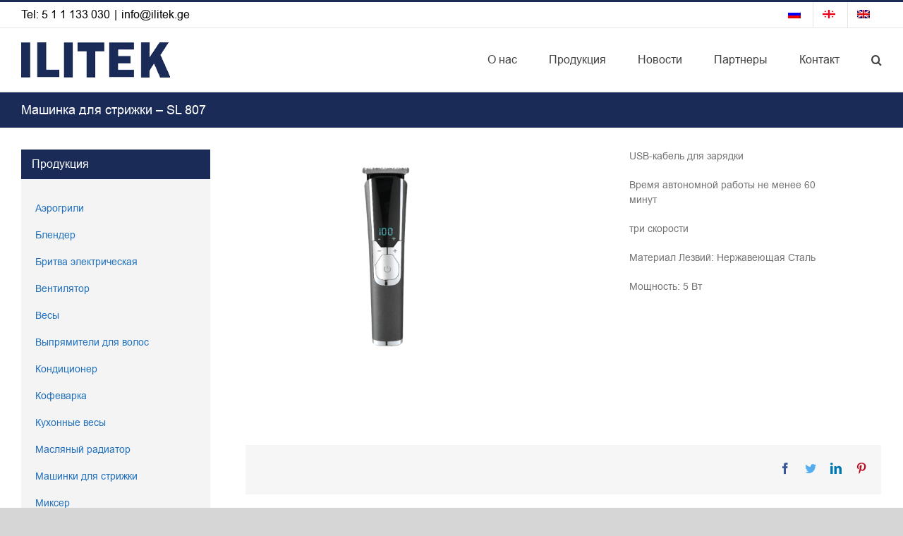

--- FILE ---
content_type: text/html; charset=UTF-8
request_url: https://ilitek.ge/ru/portfolio-items/%D0%BC%D0%B0%D1%88%D0%B8%D0%BD%D0%BA%D0%B0-%D0%B4%D0%BB%D1%8F-%D1%81%D1%82%D1%80%D0%B8%D0%B6%D0%BA%D0%B8-sl-807-2/
body_size: 102164
content:

<!DOCTYPE html>
<html class="avada-html-layout-wide avada-html-header-position-top avada-has-page-background-pattern" lang="ru-RU" prefix="og: http://ogp.me/ns# fb: http://ogp.me/ns/fb#">
<head>
	<meta http-equiv="X-UA-Compatible" content="IE=edge" />
	<meta http-equiv="Content-Type" content="text/html; charset=utf-8"/>
	<meta name="viewport" content="width=device-width, initial-scale=1" />
	<title>Машинка для стрижки – SL 807 &#8211; Ilitek.ge</title>

<link rel="stylesheet" href="https://ilitek.ge/wp-content/plugins/sitepress-multilingual-cms/res/css/language-selector.css?v=3.4.1.1" type="text/css" media="all" />
<meta name='robots' content='max-image-preview:large' />
<link rel="alternate" hreflang="ka" href="https://ilitek.ge/portfolio-items/%e1%83%97%e1%83%9b%e1%83%98%e1%83%a1-%e1%83%a1%e1%83%90%e1%83%99%e1%83%a0%e1%83%94%e1%83%ad%e1%83%98-sl-807-2/" />
<link rel="alternate" hreflang="en" href="https://ilitek.ge/en/portfolio-items/hair-clipper-sl-807-2/" />
<link rel="alternate" hreflang="ru" href="https://ilitek.ge/ru/portfolio-items/%d0%bc%d0%b0%d1%88%d0%b8%d0%bd%d0%ba%d0%b0-%d0%b4%d0%bb%d1%8f-%d1%81%d1%82%d1%80%d0%b8%d0%b6%d0%ba%d0%b8-sl-807-2/" />
<link rel="alternate" type="application/rss+xml" title="Ilitek.ge &raquo; Feed" href="https://ilitek.ge/ru/feed/" />
<link rel="alternate" type="application/rss+xml" title="Ilitek.ge &raquo; Comments Feed" href="https://ilitek.ge/ru/comments/feed/" />
					<link rel="shortcut icon" href="https://ilitek.ge/wp-content/uploads/2021/02/122.png" type="image/x-icon" />
		
					<!-- For iPhone -->
			<link rel="apple-touch-icon" href="https://ilitek.ge/wp-content/uploads/2021/02/122.png">
		
		
					<!-- For iPad -->
			<link rel="apple-touch-icon" sizes="152x152" href="https://ilitek.ge/wp-content/uploads/2021/02/122.png">
		
		
		<link rel="alternate" type="application/rss+xml" title="Ilitek.ge &raquo; Машинка для стрижки – SL 807 Comments Feed" href="https://ilitek.ge/ru/portfolio-items/%d0%bc%d0%b0%d1%88%d0%b8%d0%bd%d0%ba%d0%b0-%d0%b4%d0%bb%d1%8f-%d1%81%d1%82%d1%80%d0%b8%d0%b6%d0%ba%d0%b8-sl-807-2/feed/" />

		<meta property="og:title" content="Машинка для стрижки – SL 807"/>
		<meta property="og:type" content="article"/>
		<meta property="og:url" content="https://ilitek.ge/ru/portfolio-items/%d0%bc%d0%b0%d1%88%d0%b8%d0%bd%d0%ba%d0%b0-%d0%b4%d0%bb%d1%8f-%d1%81%d1%82%d1%80%d0%b8%d0%b6%d0%ba%d0%b8-sl-807-2/"/>
		<meta property="og:site_name" content="Ilitek.ge"/>
		<meta property="og:description" content="USB-кабель для зарядки

Время автономной работы не менее 60 минут

три скорости

Материал Лезвий: Нержавеющая Сталь

Мощность: 5 Вт"/>

									<meta property="og:image" content="https://ilitek.ge/wp-content/uploads/2022/08/SL-807.png"/>
							<script type="text/javascript">
window._wpemojiSettings = {"baseUrl":"https:\/\/s.w.org\/images\/core\/emoji\/14.0.0\/72x72\/","ext":".png","svgUrl":"https:\/\/s.w.org\/images\/core\/emoji\/14.0.0\/svg\/","svgExt":".svg","source":{"concatemoji":"https:\/\/ilitek.ge\/wp-includes\/js\/wp-emoji-release.min.js?ver=6.2.8"}};
/*! This file is auto-generated */
!function(e,a,t){var n,r,o,i=a.createElement("canvas"),p=i.getContext&&i.getContext("2d");function s(e,t){p.clearRect(0,0,i.width,i.height),p.fillText(e,0,0);e=i.toDataURL();return p.clearRect(0,0,i.width,i.height),p.fillText(t,0,0),e===i.toDataURL()}function c(e){var t=a.createElement("script");t.src=e,t.defer=t.type="text/javascript",a.getElementsByTagName("head")[0].appendChild(t)}for(o=Array("flag","emoji"),t.supports={everything:!0,everythingExceptFlag:!0},r=0;r<o.length;r++)t.supports[o[r]]=function(e){if(p&&p.fillText)switch(p.textBaseline="top",p.font="600 32px Arial",e){case"flag":return s("\ud83c\udff3\ufe0f\u200d\u26a7\ufe0f","\ud83c\udff3\ufe0f\u200b\u26a7\ufe0f")?!1:!s("\ud83c\uddfa\ud83c\uddf3","\ud83c\uddfa\u200b\ud83c\uddf3")&&!s("\ud83c\udff4\udb40\udc67\udb40\udc62\udb40\udc65\udb40\udc6e\udb40\udc67\udb40\udc7f","\ud83c\udff4\u200b\udb40\udc67\u200b\udb40\udc62\u200b\udb40\udc65\u200b\udb40\udc6e\u200b\udb40\udc67\u200b\udb40\udc7f");case"emoji":return!s("\ud83e\udef1\ud83c\udffb\u200d\ud83e\udef2\ud83c\udfff","\ud83e\udef1\ud83c\udffb\u200b\ud83e\udef2\ud83c\udfff")}return!1}(o[r]),t.supports.everything=t.supports.everything&&t.supports[o[r]],"flag"!==o[r]&&(t.supports.everythingExceptFlag=t.supports.everythingExceptFlag&&t.supports[o[r]]);t.supports.everythingExceptFlag=t.supports.everythingExceptFlag&&!t.supports.flag,t.DOMReady=!1,t.readyCallback=function(){t.DOMReady=!0},t.supports.everything||(n=function(){t.readyCallback()},a.addEventListener?(a.addEventListener("DOMContentLoaded",n,!1),e.addEventListener("load",n,!1)):(e.attachEvent("onload",n),a.attachEvent("onreadystatechange",function(){"complete"===a.readyState&&t.readyCallback()})),(e=t.source||{}).concatemoji?c(e.concatemoji):e.wpemoji&&e.twemoji&&(c(e.twemoji),c(e.wpemoji)))}(window,document,window._wpemojiSettings);
</script>
<style type="text/css">
img.wp-smiley,
img.emoji {
	display: inline !important;
	border: none !important;
	box-shadow: none !important;
	height: 1em !important;
	width: 1em !important;
	margin: 0 0.07em !important;
	vertical-align: -0.1em !important;
	background: none !important;
	padding: 0 !important;
}
</style>
	<link rel='stylesheet' id='classic-theme-styles-css' href='https://ilitek.ge/wp-includes/css/classic-themes.min.css?ver=6.2.8' type='text/css' media='all' />
<style id='global-styles-inline-css' type='text/css'>
body{--wp--preset--color--black: #000000;--wp--preset--color--cyan-bluish-gray: #abb8c3;--wp--preset--color--white: #ffffff;--wp--preset--color--pale-pink: #f78da7;--wp--preset--color--vivid-red: #cf2e2e;--wp--preset--color--luminous-vivid-orange: #ff6900;--wp--preset--color--luminous-vivid-amber: #fcb900;--wp--preset--color--light-green-cyan: #7bdcb5;--wp--preset--color--vivid-green-cyan: #00d084;--wp--preset--color--pale-cyan-blue: #8ed1fc;--wp--preset--color--vivid-cyan-blue: #0693e3;--wp--preset--color--vivid-purple: #9b51e0;--wp--preset--gradient--vivid-cyan-blue-to-vivid-purple: linear-gradient(135deg,rgba(6,147,227,1) 0%,rgb(155,81,224) 100%);--wp--preset--gradient--light-green-cyan-to-vivid-green-cyan: linear-gradient(135deg,rgb(122,220,180) 0%,rgb(0,208,130) 100%);--wp--preset--gradient--luminous-vivid-amber-to-luminous-vivid-orange: linear-gradient(135deg,rgba(252,185,0,1) 0%,rgba(255,105,0,1) 100%);--wp--preset--gradient--luminous-vivid-orange-to-vivid-red: linear-gradient(135deg,rgba(255,105,0,1) 0%,rgb(207,46,46) 100%);--wp--preset--gradient--very-light-gray-to-cyan-bluish-gray: linear-gradient(135deg,rgb(238,238,238) 0%,rgb(169,184,195) 100%);--wp--preset--gradient--cool-to-warm-spectrum: linear-gradient(135deg,rgb(74,234,220) 0%,rgb(151,120,209) 20%,rgb(207,42,186) 40%,rgb(238,44,130) 60%,rgb(251,105,98) 80%,rgb(254,248,76) 100%);--wp--preset--gradient--blush-light-purple: linear-gradient(135deg,rgb(255,206,236) 0%,rgb(152,150,240) 100%);--wp--preset--gradient--blush-bordeaux: linear-gradient(135deg,rgb(254,205,165) 0%,rgb(254,45,45) 50%,rgb(107,0,62) 100%);--wp--preset--gradient--luminous-dusk: linear-gradient(135deg,rgb(255,203,112) 0%,rgb(199,81,192) 50%,rgb(65,88,208) 100%);--wp--preset--gradient--pale-ocean: linear-gradient(135deg,rgb(255,245,203) 0%,rgb(182,227,212) 50%,rgb(51,167,181) 100%);--wp--preset--gradient--electric-grass: linear-gradient(135deg,rgb(202,248,128) 0%,rgb(113,206,126) 100%);--wp--preset--gradient--midnight: linear-gradient(135deg,rgb(2,3,129) 0%,rgb(40,116,252) 100%);--wp--preset--duotone--dark-grayscale: url('#wp-duotone-dark-grayscale');--wp--preset--duotone--grayscale: url('#wp-duotone-grayscale');--wp--preset--duotone--purple-yellow: url('#wp-duotone-purple-yellow');--wp--preset--duotone--blue-red: url('#wp-duotone-blue-red');--wp--preset--duotone--midnight: url('#wp-duotone-midnight');--wp--preset--duotone--magenta-yellow: url('#wp-duotone-magenta-yellow');--wp--preset--duotone--purple-green: url('#wp-duotone-purple-green');--wp--preset--duotone--blue-orange: url('#wp-duotone-blue-orange');--wp--preset--font-size--small: 10.5px;--wp--preset--font-size--medium: 20px;--wp--preset--font-size--large: 21px;--wp--preset--font-size--x-large: 42px;--wp--preset--font-size--normal: 14px;--wp--preset--font-size--xlarge: 28px;--wp--preset--font-size--huge: 42px;--wp--preset--spacing--20: 0.44rem;--wp--preset--spacing--30: 0.67rem;--wp--preset--spacing--40: 1rem;--wp--preset--spacing--50: 1.5rem;--wp--preset--spacing--60: 2.25rem;--wp--preset--spacing--70: 3.38rem;--wp--preset--spacing--80: 5.06rem;--wp--preset--shadow--natural: 6px 6px 9px rgba(0, 0, 0, 0.2);--wp--preset--shadow--deep: 12px 12px 50px rgba(0, 0, 0, 0.4);--wp--preset--shadow--sharp: 6px 6px 0px rgba(0, 0, 0, 0.2);--wp--preset--shadow--outlined: 6px 6px 0px -3px rgba(255, 255, 255, 1), 6px 6px rgba(0, 0, 0, 1);--wp--preset--shadow--crisp: 6px 6px 0px rgba(0, 0, 0, 1);}:where(.is-layout-flex){gap: 0.5em;}body .is-layout-flow > .alignleft{float: left;margin-inline-start: 0;margin-inline-end: 2em;}body .is-layout-flow > .alignright{float: right;margin-inline-start: 2em;margin-inline-end: 0;}body .is-layout-flow > .aligncenter{margin-left: auto !important;margin-right: auto !important;}body .is-layout-constrained > .alignleft{float: left;margin-inline-start: 0;margin-inline-end: 2em;}body .is-layout-constrained > .alignright{float: right;margin-inline-start: 2em;margin-inline-end: 0;}body .is-layout-constrained > .aligncenter{margin-left: auto !important;margin-right: auto !important;}body .is-layout-constrained > :where(:not(.alignleft):not(.alignright):not(.alignfull)){max-width: var(--wp--style--global--content-size);margin-left: auto !important;margin-right: auto !important;}body .is-layout-constrained > .alignwide{max-width: var(--wp--style--global--wide-size);}body .is-layout-flex{display: flex;}body .is-layout-flex{flex-wrap: wrap;align-items: center;}body .is-layout-flex > *{margin: 0;}:where(.wp-block-columns.is-layout-flex){gap: 2em;}.has-black-color{color: var(--wp--preset--color--black) !important;}.has-cyan-bluish-gray-color{color: var(--wp--preset--color--cyan-bluish-gray) !important;}.has-white-color{color: var(--wp--preset--color--white) !important;}.has-pale-pink-color{color: var(--wp--preset--color--pale-pink) !important;}.has-vivid-red-color{color: var(--wp--preset--color--vivid-red) !important;}.has-luminous-vivid-orange-color{color: var(--wp--preset--color--luminous-vivid-orange) !important;}.has-luminous-vivid-amber-color{color: var(--wp--preset--color--luminous-vivid-amber) !important;}.has-light-green-cyan-color{color: var(--wp--preset--color--light-green-cyan) !important;}.has-vivid-green-cyan-color{color: var(--wp--preset--color--vivid-green-cyan) !important;}.has-pale-cyan-blue-color{color: var(--wp--preset--color--pale-cyan-blue) !important;}.has-vivid-cyan-blue-color{color: var(--wp--preset--color--vivid-cyan-blue) !important;}.has-vivid-purple-color{color: var(--wp--preset--color--vivid-purple) !important;}.has-black-background-color{background-color: var(--wp--preset--color--black) !important;}.has-cyan-bluish-gray-background-color{background-color: var(--wp--preset--color--cyan-bluish-gray) !important;}.has-white-background-color{background-color: var(--wp--preset--color--white) !important;}.has-pale-pink-background-color{background-color: var(--wp--preset--color--pale-pink) !important;}.has-vivid-red-background-color{background-color: var(--wp--preset--color--vivid-red) !important;}.has-luminous-vivid-orange-background-color{background-color: var(--wp--preset--color--luminous-vivid-orange) !important;}.has-luminous-vivid-amber-background-color{background-color: var(--wp--preset--color--luminous-vivid-amber) !important;}.has-light-green-cyan-background-color{background-color: var(--wp--preset--color--light-green-cyan) !important;}.has-vivid-green-cyan-background-color{background-color: var(--wp--preset--color--vivid-green-cyan) !important;}.has-pale-cyan-blue-background-color{background-color: var(--wp--preset--color--pale-cyan-blue) !important;}.has-vivid-cyan-blue-background-color{background-color: var(--wp--preset--color--vivid-cyan-blue) !important;}.has-vivid-purple-background-color{background-color: var(--wp--preset--color--vivid-purple) !important;}.has-black-border-color{border-color: var(--wp--preset--color--black) !important;}.has-cyan-bluish-gray-border-color{border-color: var(--wp--preset--color--cyan-bluish-gray) !important;}.has-white-border-color{border-color: var(--wp--preset--color--white) !important;}.has-pale-pink-border-color{border-color: var(--wp--preset--color--pale-pink) !important;}.has-vivid-red-border-color{border-color: var(--wp--preset--color--vivid-red) !important;}.has-luminous-vivid-orange-border-color{border-color: var(--wp--preset--color--luminous-vivid-orange) !important;}.has-luminous-vivid-amber-border-color{border-color: var(--wp--preset--color--luminous-vivid-amber) !important;}.has-light-green-cyan-border-color{border-color: var(--wp--preset--color--light-green-cyan) !important;}.has-vivid-green-cyan-border-color{border-color: var(--wp--preset--color--vivid-green-cyan) !important;}.has-pale-cyan-blue-border-color{border-color: var(--wp--preset--color--pale-cyan-blue) !important;}.has-vivid-cyan-blue-border-color{border-color: var(--wp--preset--color--vivid-cyan-blue) !important;}.has-vivid-purple-border-color{border-color: var(--wp--preset--color--vivid-purple) !important;}.has-vivid-cyan-blue-to-vivid-purple-gradient-background{background: var(--wp--preset--gradient--vivid-cyan-blue-to-vivid-purple) !important;}.has-light-green-cyan-to-vivid-green-cyan-gradient-background{background: var(--wp--preset--gradient--light-green-cyan-to-vivid-green-cyan) !important;}.has-luminous-vivid-amber-to-luminous-vivid-orange-gradient-background{background: var(--wp--preset--gradient--luminous-vivid-amber-to-luminous-vivid-orange) !important;}.has-luminous-vivid-orange-to-vivid-red-gradient-background{background: var(--wp--preset--gradient--luminous-vivid-orange-to-vivid-red) !important;}.has-very-light-gray-to-cyan-bluish-gray-gradient-background{background: var(--wp--preset--gradient--very-light-gray-to-cyan-bluish-gray) !important;}.has-cool-to-warm-spectrum-gradient-background{background: var(--wp--preset--gradient--cool-to-warm-spectrum) !important;}.has-blush-light-purple-gradient-background{background: var(--wp--preset--gradient--blush-light-purple) !important;}.has-blush-bordeaux-gradient-background{background: var(--wp--preset--gradient--blush-bordeaux) !important;}.has-luminous-dusk-gradient-background{background: var(--wp--preset--gradient--luminous-dusk) !important;}.has-pale-ocean-gradient-background{background: var(--wp--preset--gradient--pale-ocean) !important;}.has-electric-grass-gradient-background{background: var(--wp--preset--gradient--electric-grass) !important;}.has-midnight-gradient-background{background: var(--wp--preset--gradient--midnight) !important;}.has-small-font-size{font-size: var(--wp--preset--font-size--small) !important;}.has-medium-font-size{font-size: var(--wp--preset--font-size--medium) !important;}.has-large-font-size{font-size: var(--wp--preset--font-size--large) !important;}.has-x-large-font-size{font-size: var(--wp--preset--font-size--x-large) !important;}
.wp-block-navigation a:where(:not(.wp-element-button)){color: inherit;}
:where(.wp-block-columns.is-layout-flex){gap: 2em;}
.wp-block-pullquote{font-size: 1.5em;line-height: 1.6;}
</style>
<link rel='stylesheet' id='rs-plugin-settings-css' href='https://ilitek.ge/wp-content/plugins/revslider/public/assets/css/rs6.css?ver=6.3.9' type='text/css' media='all' />
<style id='rs-plugin-settings-inline-css' type='text/css'>
#rs-demo-id {}
</style>
<!--[if IE]>
<link rel='stylesheet' id='avada-IE-css' href='https://ilitek.ge/wp-content/themes/Avada/assets/css/dynamic/ie.min.css?ver=7.2.1' type='text/css' media='all' />
<style id='avada-IE-inline-css' type='text/css'>
.avada-select-parent .select-arrow{background-color:#ffffff}
.select-arrow{background-color:#ffffff}
</style>
<![endif]-->
<link rel='stylesheet' id='fusion-dynamic-css-css' href='https://ilitek.ge/wp-content/uploads/fusion-styles/32c3233ae002f232ce6135482718a118.min.css?ver=3.2.1' type='text/css' media='all' />
<script type='text/javascript' src='https://ilitek.ge/wp-includes/js/jquery/jquery.min.js?ver=3.6.4' id='jquery-core-js'></script>
<script type='text/javascript' src='https://ilitek.ge/wp-includes/js/jquery/jquery-migrate.min.js?ver=3.4.0' id='jquery-migrate-js'></script>
<script type='text/javascript' src='https://ilitek.ge/wp-content/plugins/revslider/public/assets/js/rbtools.min.js?ver=6.3.9' id='tp-tools-js'></script>
<script type='text/javascript' src='https://ilitek.ge/wp-content/plugins/revslider/public/assets/js/rs6.min.js?ver=6.3.9' id='revmin-js'></script>
<link rel="https://api.w.org/" href="https://ilitek.ge/ru/wp-json/" /><link rel="alternate" type="application/json" href="https://ilitek.ge/ru/wp-json/wp/v2/avada_portfolio/3493" /><link rel="EditURI" type="application/rsd+xml" title="RSD" href="https://ilitek.ge/xmlrpc.php?rsd" />
<link rel="wlwmanifest" type="application/wlwmanifest+xml" href="https://ilitek.ge/wp-includes/wlwmanifest.xml" />
<meta name="generator" content="WordPress 6.2.8" />
<link rel="canonical" href="https://ilitek.ge/ru/portfolio-items/%d0%bc%d0%b0%d1%88%d0%b8%d0%bd%d0%ba%d0%b0-%d0%b4%d0%bb%d1%8f-%d1%81%d1%82%d1%80%d0%b8%d0%b6%d0%ba%d0%b8-sl-807-2/" />
<link rel='shortlink' href='https://ilitek.ge/ru/?p=3493' />
<link rel="alternate" type="application/json+oembed" href="https://ilitek.ge/ru/wp-json/oembed/1.0/embed?url=https%3A%2F%2Filitek.ge%2Fru%2Fportfolio-items%2F%25d0%25bc%25d0%25b0%25d1%2588%25d0%25b8%25d0%25bd%25d0%25ba%25d0%25b0-%25d0%25b4%25d0%25bb%25d1%258f-%25d1%2581%25d1%2582%25d1%2580%25d0%25b8%25d0%25b6%25d0%25ba%25d0%25b8-sl-807-2%2F" />
<link rel="alternate" type="text/xml+oembed" href="https://ilitek.ge/ru/wp-json/oembed/1.0/embed?url=https%3A%2F%2Filitek.ge%2Fru%2Fportfolio-items%2F%25d0%25bc%25d0%25b0%25d1%2588%25d0%25b8%25d0%25bd%25d0%25ba%25d0%25b0-%25d0%25b4%25d0%25bb%25d1%258f-%25d1%2581%25d1%2582%25d1%2580%25d0%25b8%25d0%25b6%25d0%25ba%25d0%25b8-sl-807-2%2F&#038;format=xml" />
<meta name="generator" content="WPML ver:3.4.1.1 stt:1,46,49;" />
<style type="text/css" id="css-fb-visibility">@media screen and (max-width: 640px){body:not(.fusion-builder-ui-wireframe) .fusion-no-small-visibility{display:none !important;}body:not(.fusion-builder-ui-wireframe) .sm-text-align-center{text-align:center !important;}body:not(.fusion-builder-ui-wireframe) .sm-text-align-left{text-align:left !important;}body:not(.fusion-builder-ui-wireframe) .sm-text-align-right{text-align:right !important;}body:not(.fusion-builder-ui-wireframe) .sm-mx-auto{margin-left:auto !important;margin-right:auto !important;}body:not(.fusion-builder-ui-wireframe) .sm-ml-auto{margin-left:auto !important;}body:not(.fusion-builder-ui-wireframe) .sm-mr-auto{margin-right:auto !important;}body:not(.fusion-builder-ui-wireframe) .fusion-absolute-position-small{position:absolute;top:auto;width:100%;}}@media screen and (min-width: 641px) and (max-width: 1024px){body:not(.fusion-builder-ui-wireframe) .fusion-no-medium-visibility{display:none !important;}body:not(.fusion-builder-ui-wireframe) .md-text-align-center{text-align:center !important;}body:not(.fusion-builder-ui-wireframe) .md-text-align-left{text-align:left !important;}body:not(.fusion-builder-ui-wireframe) .md-text-align-right{text-align:right !important;}body:not(.fusion-builder-ui-wireframe) .md-mx-auto{margin-left:auto !important;margin-right:auto !important;}body:not(.fusion-builder-ui-wireframe) .md-ml-auto{margin-left:auto !important;}body:not(.fusion-builder-ui-wireframe) .md-mr-auto{margin-right:auto !important;}body:not(.fusion-builder-ui-wireframe) .fusion-absolute-position-medium{position:absolute;top:auto;width:100%;}}@media screen and (min-width: 1025px){body:not(.fusion-builder-ui-wireframe) .fusion-no-large-visibility{display:none !important;}body:not(.fusion-builder-ui-wireframe) .lg-text-align-center{text-align:center !important;}body:not(.fusion-builder-ui-wireframe) .lg-text-align-left{text-align:left !important;}body:not(.fusion-builder-ui-wireframe) .lg-text-align-right{text-align:right !important;}body:not(.fusion-builder-ui-wireframe) .lg-mx-auto{margin-left:auto !important;margin-right:auto !important;}body:not(.fusion-builder-ui-wireframe) .lg-ml-auto{margin-left:auto !important;}body:not(.fusion-builder-ui-wireframe) .lg-mr-auto{margin-right:auto !important;}body:not(.fusion-builder-ui-wireframe) .fusion-absolute-position-large{position:absolute;top:auto;width:100%;}}</style><meta name="generator" content="Powered by Slider Revolution 6.3.9 - responsive, Mobile-Friendly Slider Plugin for WordPress with comfortable drag and drop interface." />
<link rel="icon" href="https://ilitek.ge/wp-content/uploads/2021/02/122.png" sizes="32x32" />
<link rel="icon" href="https://ilitek.ge/wp-content/uploads/2021/02/122.png" sizes="192x192" />
<link rel="apple-touch-icon" href="https://ilitek.ge/wp-content/uploads/2021/02/122.png" />
<meta name="msapplication-TileImage" content="https://ilitek.ge/wp-content/uploads/2021/02/122.png" />
<script type="text/javascript">function setREVStartSize(e){
			//window.requestAnimationFrame(function() {				 
				window.RSIW = window.RSIW===undefined ? window.innerWidth : window.RSIW;	
				window.RSIH = window.RSIH===undefined ? window.innerHeight : window.RSIH;	
				try {								
					var pw = document.getElementById(e.c).parentNode.offsetWidth,
						newh;
					pw = pw===0 || isNaN(pw) ? window.RSIW : pw;
					e.tabw = e.tabw===undefined ? 0 : parseInt(e.tabw);
					e.thumbw = e.thumbw===undefined ? 0 : parseInt(e.thumbw);
					e.tabh = e.tabh===undefined ? 0 : parseInt(e.tabh);
					e.thumbh = e.thumbh===undefined ? 0 : parseInt(e.thumbh);
					e.tabhide = e.tabhide===undefined ? 0 : parseInt(e.tabhide);
					e.thumbhide = e.thumbhide===undefined ? 0 : parseInt(e.thumbhide);
					e.mh = e.mh===undefined || e.mh=="" || e.mh==="auto" ? 0 : parseInt(e.mh,0);		
					if(e.layout==="fullscreen" || e.l==="fullscreen") 						
						newh = Math.max(e.mh,window.RSIH);					
					else{					
						e.gw = Array.isArray(e.gw) ? e.gw : [e.gw];
						for (var i in e.rl) if (e.gw[i]===undefined || e.gw[i]===0) e.gw[i] = e.gw[i-1];					
						e.gh = e.el===undefined || e.el==="" || (Array.isArray(e.el) && e.el.length==0)? e.gh : e.el;
						e.gh = Array.isArray(e.gh) ? e.gh : [e.gh];
						for (var i in e.rl) if (e.gh[i]===undefined || e.gh[i]===0) e.gh[i] = e.gh[i-1];
											
						var nl = new Array(e.rl.length),
							ix = 0,						
							sl;					
						e.tabw = e.tabhide>=pw ? 0 : e.tabw;
						e.thumbw = e.thumbhide>=pw ? 0 : e.thumbw;
						e.tabh = e.tabhide>=pw ? 0 : e.tabh;
						e.thumbh = e.thumbhide>=pw ? 0 : e.thumbh;					
						for (var i in e.rl) nl[i] = e.rl[i]<window.RSIW ? 0 : e.rl[i];
						sl = nl[0];									
						for (var i in nl) if (sl>nl[i] && nl[i]>0) { sl = nl[i]; ix=i;}															
						var m = pw>(e.gw[ix]+e.tabw+e.thumbw) ? 1 : (pw-(e.tabw+e.thumbw)) / (e.gw[ix]);					
						newh =  (e.gh[ix] * m) + (e.tabh + e.thumbh);
					}				
					if(window.rs_init_css===undefined) window.rs_init_css = document.head.appendChild(document.createElement("style"));					
					document.getElementById(e.c).height = newh+"px";
					window.rs_init_css.innerHTML += "#"+e.c+"_wrapper { height: "+newh+"px }";				
				} catch(e){
					console.log("Failure at Presize of Slider:" + e)
				}					   
			//});
		  };</script>
		<script type="text/javascript">
			var doc = document.documentElement;
			doc.setAttribute( 'data-useragent', navigator.userAgent );
		</script>
		
	</head>

<body class="avada_portfolio-template-default single single-avada_portfolio postid-3493 single-format-standard fusion-image-hovers fusion-pagination-sizing fusion-button_size-large fusion-button_type-flat fusion-button_span-no avada-image-rollover-circle-yes avada-image-rollover-no fusion-body ltr fusion-sticky-header no-tablet-sticky-header no-mobile-sticky-header no-mobile-slidingbar fusion-disable-outline fusion-sub-menu-fade mobile-logo-pos-left layout-wide-mode avada-has-boxed-modal-shadow-light layout-scroll-offset-full avada-has-zero-margin-offset-top has-sidebar fusion-top-header menu-text-align-center mobile-menu-design-modern fusion-hide-pagination-text fusion-header-layout-v2 avada-responsive avada-footer-fx-none avada-menu-highlight-style-bottombar fusion-search-form-clean fusion-main-menu-search-overlay fusion-avatar-circle avada-dropdown-styles avada-blog-layout-large avada-blog-archive-layout-large avada-header-shadow-no avada-menu-icon-position-left avada-has-megamenu-shadow avada-has-mainmenu-dropdown-divider avada-has-main-nav-search-icon avada-has-breadcrumb-mobile-hidden avada-has-titlebar-bar_and_content avada-has-pagination-padding avada-flyout-menu-direction-fade avada-ec-views-v1" >
	<svg xmlns="http://www.w3.org/2000/svg" viewBox="0 0 0 0" width="0" height="0" focusable="false" role="none" style="visibility: hidden; position: absolute; left: -9999px; overflow: hidden;" ><defs><filter id="wp-duotone-dark-grayscale"><feColorMatrix color-interpolation-filters="sRGB" type="matrix" values=" .299 .587 .114 0 0 .299 .587 .114 0 0 .299 .587 .114 0 0 .299 .587 .114 0 0 " /><feComponentTransfer color-interpolation-filters="sRGB" ><feFuncR type="table" tableValues="0 0.49803921568627" /><feFuncG type="table" tableValues="0 0.49803921568627" /><feFuncB type="table" tableValues="0 0.49803921568627" /><feFuncA type="table" tableValues="1 1" /></feComponentTransfer><feComposite in2="SourceGraphic" operator="in" /></filter></defs></svg><svg xmlns="http://www.w3.org/2000/svg" viewBox="0 0 0 0" width="0" height="0" focusable="false" role="none" style="visibility: hidden; position: absolute; left: -9999px; overflow: hidden;" ><defs><filter id="wp-duotone-grayscale"><feColorMatrix color-interpolation-filters="sRGB" type="matrix" values=" .299 .587 .114 0 0 .299 .587 .114 0 0 .299 .587 .114 0 0 .299 .587 .114 0 0 " /><feComponentTransfer color-interpolation-filters="sRGB" ><feFuncR type="table" tableValues="0 1" /><feFuncG type="table" tableValues="0 1" /><feFuncB type="table" tableValues="0 1" /><feFuncA type="table" tableValues="1 1" /></feComponentTransfer><feComposite in2="SourceGraphic" operator="in" /></filter></defs></svg><svg xmlns="http://www.w3.org/2000/svg" viewBox="0 0 0 0" width="0" height="0" focusable="false" role="none" style="visibility: hidden; position: absolute; left: -9999px; overflow: hidden;" ><defs><filter id="wp-duotone-purple-yellow"><feColorMatrix color-interpolation-filters="sRGB" type="matrix" values=" .299 .587 .114 0 0 .299 .587 .114 0 0 .299 .587 .114 0 0 .299 .587 .114 0 0 " /><feComponentTransfer color-interpolation-filters="sRGB" ><feFuncR type="table" tableValues="0.54901960784314 0.98823529411765" /><feFuncG type="table" tableValues="0 1" /><feFuncB type="table" tableValues="0.71764705882353 0.25490196078431" /><feFuncA type="table" tableValues="1 1" /></feComponentTransfer><feComposite in2="SourceGraphic" operator="in" /></filter></defs></svg><svg xmlns="http://www.w3.org/2000/svg" viewBox="0 0 0 0" width="0" height="0" focusable="false" role="none" style="visibility: hidden; position: absolute; left: -9999px; overflow: hidden;" ><defs><filter id="wp-duotone-blue-red"><feColorMatrix color-interpolation-filters="sRGB" type="matrix" values=" .299 .587 .114 0 0 .299 .587 .114 0 0 .299 .587 .114 0 0 .299 .587 .114 0 0 " /><feComponentTransfer color-interpolation-filters="sRGB" ><feFuncR type="table" tableValues="0 1" /><feFuncG type="table" tableValues="0 0.27843137254902" /><feFuncB type="table" tableValues="0.5921568627451 0.27843137254902" /><feFuncA type="table" tableValues="1 1" /></feComponentTransfer><feComposite in2="SourceGraphic" operator="in" /></filter></defs></svg><svg xmlns="http://www.w3.org/2000/svg" viewBox="0 0 0 0" width="0" height="0" focusable="false" role="none" style="visibility: hidden; position: absolute; left: -9999px; overflow: hidden;" ><defs><filter id="wp-duotone-midnight"><feColorMatrix color-interpolation-filters="sRGB" type="matrix" values=" .299 .587 .114 0 0 .299 .587 .114 0 0 .299 .587 .114 0 0 .299 .587 .114 0 0 " /><feComponentTransfer color-interpolation-filters="sRGB" ><feFuncR type="table" tableValues="0 0" /><feFuncG type="table" tableValues="0 0.64705882352941" /><feFuncB type="table" tableValues="0 1" /><feFuncA type="table" tableValues="1 1" /></feComponentTransfer><feComposite in2="SourceGraphic" operator="in" /></filter></defs></svg><svg xmlns="http://www.w3.org/2000/svg" viewBox="0 0 0 0" width="0" height="0" focusable="false" role="none" style="visibility: hidden; position: absolute; left: -9999px; overflow: hidden;" ><defs><filter id="wp-duotone-magenta-yellow"><feColorMatrix color-interpolation-filters="sRGB" type="matrix" values=" .299 .587 .114 0 0 .299 .587 .114 0 0 .299 .587 .114 0 0 .299 .587 .114 0 0 " /><feComponentTransfer color-interpolation-filters="sRGB" ><feFuncR type="table" tableValues="0.78039215686275 1" /><feFuncG type="table" tableValues="0 0.94901960784314" /><feFuncB type="table" tableValues="0.35294117647059 0.47058823529412" /><feFuncA type="table" tableValues="1 1" /></feComponentTransfer><feComposite in2="SourceGraphic" operator="in" /></filter></defs></svg><svg xmlns="http://www.w3.org/2000/svg" viewBox="0 0 0 0" width="0" height="0" focusable="false" role="none" style="visibility: hidden; position: absolute; left: -9999px; overflow: hidden;" ><defs><filter id="wp-duotone-purple-green"><feColorMatrix color-interpolation-filters="sRGB" type="matrix" values=" .299 .587 .114 0 0 .299 .587 .114 0 0 .299 .587 .114 0 0 .299 .587 .114 0 0 " /><feComponentTransfer color-interpolation-filters="sRGB" ><feFuncR type="table" tableValues="0.65098039215686 0.40392156862745" /><feFuncG type="table" tableValues="0 1" /><feFuncB type="table" tableValues="0.44705882352941 0.4" /><feFuncA type="table" tableValues="1 1" /></feComponentTransfer><feComposite in2="SourceGraphic" operator="in" /></filter></defs></svg><svg xmlns="http://www.w3.org/2000/svg" viewBox="0 0 0 0" width="0" height="0" focusable="false" role="none" style="visibility: hidden; position: absolute; left: -9999px; overflow: hidden;" ><defs><filter id="wp-duotone-blue-orange"><feColorMatrix color-interpolation-filters="sRGB" type="matrix" values=" .299 .587 .114 0 0 .299 .587 .114 0 0 .299 .587 .114 0 0 .299 .587 .114 0 0 " /><feComponentTransfer color-interpolation-filters="sRGB" ><feFuncR type="table" tableValues="0.098039215686275 1" /><feFuncG type="table" tableValues="0 0.66274509803922" /><feFuncB type="table" tableValues="0.84705882352941 0.41960784313725" /><feFuncA type="table" tableValues="1 1" /></feComponentTransfer><feComposite in2="SourceGraphic" operator="in" /></filter></defs></svg>	<a class="skip-link screen-reader-text" href="#content">Skip to content</a>

	<div id="boxed-wrapper">
		<div class="fusion-sides-frame"></div>
		<div id="wrapper" class="fusion-wrapper">
			<div id="home" style="position:relative;top:-1px;"></div>
			
				
			<header class="fusion-header-wrapper">
				<div class="fusion-header-v2 fusion-logo-alignment fusion-logo-left fusion-sticky-menu- fusion-sticky-logo-1 fusion-mobile-logo-1  fusion-mobile-menu-design-modern">
					
<div class="fusion-secondary-header">
	<div class="fusion-row">
					<div class="fusion-alignleft">
				<div class="fusion-contact-info"><span class="fusion-contact-info-phone-number">Tel: 5 1 1  133 030</span><span class="fusion-header-separator">|</span><span class="fusion-contact-info-email-address"><a href="mailto:&#105;&#110;fo&#64;&#105;&#108;i&#116;e&#107;&#46;&#103;e">&#105;&#110;fo&#64;&#105;&#108;i&#116;e&#107;&#46;&#103;e</a></span></div>			</div>
							<div class="fusion-alignright">
				<nav class="fusion-secondary-menu" role="navigation" aria-label="Secondary Menu"><ul id="menu-languages-2" class="menu"><li class="menu-item menu-item-language menu-item-language-current menu-item-has-children"><a href="#" onclick="return false"><img class="iclflag" src="https://ilitek.ge/wp-content/plugins/sitepress-multilingual-cms/res/flags/ru.png" width="18" height="12" alt="ru" title="Русский" /></a></li><li class="menu-item menu-item-language"><a href="https://ilitek.ge/portfolio-items/%e1%83%97%e1%83%9b%e1%83%98%e1%83%a1-%e1%83%a1%e1%83%90%e1%83%99%e1%83%a0%e1%83%94%e1%83%ad%e1%83%98-sl-807-2/"><img class="iclflag" src="https://ilitek.ge/wp-content/uploads/flags/2323.png" width="18" height="12" alt="sq" title="ქართული" /></a></li><li class="menu-item menu-item-language"><a href="https://ilitek.ge/en/portfolio-items/hair-clipper-sl-807-2/"><img class="iclflag" src="https://ilitek.ge/wp-content/plugins/sitepress-multilingual-cms/res/flags/en.png" width="18" height="12" alt="en" title="English" /></a></li></ul></nav><nav class="fusion-mobile-nav-holder fusion-mobile-menu-text-align-left" aria-label="Secondary Mobile Menu"></nav>			</div>
			</div>
</div>
<div class="fusion-header-sticky-height"></div>
<div class="fusion-header">
	<div class="fusion-row">
					<div class="fusion-logo" data-margin-top="20px" data-margin-bottom="20px" data-margin-left="0px" data-margin-right="0px">
			<a class="fusion-logo-link"  href="https://ilitek.ge/ru/" >

						<!-- standard logo -->
			<img src="https://ilitek.ge/wp-content/uploads/2021/02/logonew.png" srcset="https://ilitek.ge/wp-content/uploads/2021/02/logonew.png 1x" width="214" height="50" alt="Ilitek.ge Logo" data-retina_logo_url="" class="fusion-standard-logo" />

											<!-- mobile logo -->
				<img src="https://ilitek.ge/wp-content/uploads/2021/02/logonew.png" srcset="https://ilitek.ge/wp-content/uploads/2021/02/logonew.png 1x, https://ilitek.ge/wp-content/uploads/2021/02/logonew.png 2x" width="214" height="50" style="max-height:50px;height:auto;" alt="Ilitek.ge Logo" data-retina_logo_url="https://ilitek.ge/wp-content/uploads/2021/02/logonew.png" class="fusion-mobile-logo" />
			
											<!-- sticky header logo -->
				<img src="https://ilitek.ge/wp-content/uploads/2021/02/logonew.png" srcset="https://ilitek.ge/wp-content/uploads/2021/02/logonew.png 1x" width="214" height="50" alt="Ilitek.ge Logo" data-retina_logo_url="" class="fusion-sticky-logo" />
					</a>
		</div>		<nav class="fusion-main-menu" aria-label="Main Menu"><div class="fusion-overlay-search">		<form role="search" class="searchform fusion-search-form  fusion-search-form-clean" method="get" action="https://ilitek.ge/ru/">
			<div class="fusion-search-form-content">

				
				<div class="fusion-search-field search-field">
					<label><span class="screen-reader-text">Search for:</span>
													<input type="search" value="" name="s" class="s" placeholder="Поиск..." required aria-required="true" aria-label="Поиск..."/>
											</label>
				</div>
				<div class="fusion-search-button search-button">
					<input type="submit" class="fusion-search-submit searchsubmit" aria-label="Search" value="&#xf002;" />
									</div>

				
			</div>


			
		</form>
		<div class="fusion-search-spacer"></div><a href="#" role="button" aria-label="Close Search" class="fusion-close-search"></a></div><ul id="menu-menu-rus" class="fusion-menu"><li  id="menu-item-164"  class="menu-item menu-item-type-post_type menu-item-object-page menu-item-164"  data-item-id="164"><a  href="https://ilitek.ge/ru/%d0%be-%d0%bd%d0%b0%d1%81/" class="fusion-bottombar-highlight"><span class="menu-text">О нас</span></a></li><li  id="menu-item-150"  class="menu-item menu-item-type-post_type menu-item-object-page menu-item-150"  data-item-id="150"><a  href="https://ilitek.ge/ru/%d0%bf%d1%80%d0%be%d0%b4%d1%83%d0%ba%d1%86%d0%b8%d1%8f/" class="fusion-bottombar-highlight"><span class="menu-text">Продукция</span></a></li><li  id="menu-item-165"  class="menu-item menu-item-type-taxonomy menu-item-object-category menu-item-165"  data-item-id="165"><a  href="https://ilitek.ge/ru/category/%d0%bd%d0%be%d0%b2%d0%be%d1%81%d1%82%d0%b8/" class="fusion-bottombar-highlight"><span class="menu-text">Новости</span></a></li><li  id="menu-item-934"  class="menu-item menu-item-type-post_type menu-item-object-page menu-item-934"  data-item-id="934"><a  href="https://ilitek.ge/ru/%d0%bf%d0%b0%d1%80%d1%82%d0%bd%d0%b5%d1%80%d1%8b/" class="fusion-bottombar-highlight"><span class="menu-text">Партнеры</span></a></li><li  id="menu-item-184"  class="menu-item menu-item-type-post_type menu-item-object-page menu-item-184"  data-item-id="184"><a  href="https://ilitek.ge/ru/177-2/" class="fusion-bottombar-highlight"><span class="menu-text">Контакт</span></a></li><li class="fusion-custom-menu-item fusion-main-menu-search fusion-search-overlay"><a class="fusion-main-menu-icon" href="#" aria-label="Search" data-title="Search" title="Search" role="button" aria-expanded="false"></a></li></ul></nav>	<div class="fusion-mobile-menu-icons">
							<a href="#" class="fusion-icon fusion-icon-bars" aria-label="Toggle mobile menu" aria-expanded="false"></a>
		
		
		
			</div>

<nav class="fusion-mobile-nav-holder fusion-mobile-menu-text-align-left" aria-label="Main Menu Mobile"></nav>

					</div>
</div>
				</div>
				<div class="fusion-clearfix"></div>
			</header>
							
				
		<div id="sliders-container">
					</div>
				
				
			
			<div class="avada-page-titlebar-wrapper">
	<div class="fusion-page-title-bar fusion-page-title-bar-breadcrumbs fusion-page-title-bar-left">
		<div class="fusion-page-title-row">
			<div class="fusion-page-title-wrapper">
				<div class="fusion-page-title-captions">

																							<h1 class="entry-title">Машинка для стрижки – SL 807</h1>

											
					
				</div>

													
			</div>
		</div>
	</div>
</div>

						<main id="main" class="clearfix ">
				<div class="fusion-row" style="">
<div id="content" class="portfolio-half" style="float: right;">
	
	
					<article id="post-3493" class="post-3493 avada_portfolio type-avada_portfolio status-publish format-standard has-post-thumbnail hentry portfolio_category-sollex-france-ru">

									<div class="fusion-flexslider flexslider fusion-post-slideshow post-slideshow fusion-flexslider-loading">
				<ul class="slides">
																					<li>
																																<a href="https://ilitek.ge/wp-content/uploads/2022/08/SL-807.png" data-rel="iLightbox[gallery3493]" title="SL 807" data-title="SL 807" data-caption="">
										<span class="screen-reader-text">View Larger Image</span>
										<img width="1890" height="1417" src="https://ilitek.ge/wp-content/uploads/2022/08/SL-807.png" class="attachment-full size-full wp-post-image" alt="" decoding="async" srcset="https://ilitek.ge/wp-content/uploads/2022/08/SL-807-200x150.png 200w, https://ilitek.ge/wp-content/uploads/2022/08/SL-807-400x300.png 400w, https://ilitek.ge/wp-content/uploads/2022/08/SL-807-600x450.png 600w, https://ilitek.ge/wp-content/uploads/2022/08/SL-807-800x600.png 800w, https://ilitek.ge/wp-content/uploads/2022/08/SL-807-1200x900.png 1200w, https://ilitek.ge/wp-content/uploads/2022/08/SL-807.png 1890w" sizes="(max-width: 800px) 100vw, 1200px" />									</a>
																					</li>
																																																																																																																				</ul>
			</div>
			
						<div class="project-content">
				<span class="entry-title rich-snippet-hidden">Машинка для стрижки – SL 807</span><span class="vcard rich-snippet-hidden"><span class="fn"><a href="https://ilitek.ge/ru/author/ilitek/" title="Posts by Ilitek" rel="author">Ilitek</a></span></span><span class="updated rich-snippet-hidden">2022-08-01T11:20:40+00:00</span>				<div class="project-description post-content" style="">
											<h3 style="display:none;">Project Description</h3>										<p>USB-кабель для зарядки</p>
<p>Время автономной работы не менее 60 минут</p>
<p>три скорости</p>
<p>Материал Лезвий: Нержавеющая Сталь</p>
<p>Мощность: 5 Вт</p>
									</div>

							</div>

			<div class="portfolio-sep"></div>
												<div class="fusion-theme-sharing-box fusion-single-sharing-box share-box">
		<h4></h4>
		<div class="fusion-social-networks"><div class="fusion-social-networks-wrapper"><a  class="fusion-social-network-icon fusion-tooltip fusion-facebook fusion-icon-facebook" style="color:#3b5998;" data-placement="top" data-title="Facebook" data-toggle="tooltip" title="Facebook" href="https://www.facebook.com/sharer.php?u=https%3A%2F%2Filitek.ge%2Fru%2Fportfolio-items%2F%25d0%25bc%25d0%25b0%25d1%2588%25d0%25b8%25d0%25bd%25d0%25ba%25d0%25b0-%25d0%25b4%25d0%25bb%25d1%258f-%25d1%2581%25d1%2582%25d1%2580%25d0%25b8%25d0%25b6%25d0%25ba%25d0%25b8-sl-807-2%2F&amp;t=%D0%9C%D0%B0%D1%88%D0%B8%D0%BD%D0%BA%D0%B0%20%D0%B4%D0%BB%D1%8F%20%D1%81%D1%82%D1%80%D0%B8%D0%B6%D0%BA%D0%B8%20%E2%80%93%20SL%20807" target="_blank"><span class="screen-reader-text">Facebook</span></a><a  class="fusion-social-network-icon fusion-tooltip fusion-twitter fusion-icon-twitter" style="color:#55acee;" data-placement="top" data-title="Twitter" data-toggle="tooltip" title="Twitter" href="https://twitter.com/share?text=%D0%9C%D0%B0%D1%88%D0%B8%D0%BD%D0%BA%D0%B0%20%D0%B4%D0%BB%D1%8F%20%D1%81%D1%82%D1%80%D0%B8%D0%B6%D0%BA%D0%B8%20%E2%80%93%20SL%20807&amp;url=https%3A%2F%2Filitek.ge%2Fru%2Fportfolio-items%2F%25d0%25bc%25d0%25b0%25d1%2588%25d0%25b8%25d0%25bd%25d0%25ba%25d0%25b0-%25d0%25b4%25d0%25bb%25d1%258f-%25d1%2581%25d1%2582%25d1%2580%25d0%25b8%25d0%25b6%25d0%25ba%25d0%25b8-sl-807-2%2F" target="_blank" rel="noopener noreferrer"><span class="screen-reader-text">Twitter</span></a><a  class="fusion-social-network-icon fusion-tooltip fusion-linkedin fusion-icon-linkedin" style="color:#0077b5;" data-placement="top" data-title="LinkedIn" data-toggle="tooltip" title="LinkedIn" href="https://www.linkedin.com/shareArticle?mini=true&amp;url=https%3A%2F%2Filitek.ge%2Fru%2Fportfolio-items%2F%25d0%25bc%25d0%25b0%25d1%2588%25d0%25b8%25d0%25bd%25d0%25ba%25d0%25b0-%25d0%25b4%25d0%25bb%25d1%258f-%25d1%2581%25d1%2582%25d1%2580%25d0%25b8%25d0%25b6%25d0%25ba%25d0%25b8-sl-807-2%2F&amp;title=%D0%9C%D0%B0%D1%88%D0%B8%D0%BD%D0%BA%D0%B0%20%D0%B4%D0%BB%D1%8F%20%D1%81%D1%82%D1%80%D0%B8%D0%B6%D0%BA%D0%B8%20%E2%80%93%20SL%20807&amp;summary=USB-%D0%BA%D0%B0%D0%B1%D0%B5%D0%BB%D1%8C%20%D0%B4%D0%BB%D1%8F%20%D0%B7%D0%B0%D1%80%D1%8F%D0%B4%D0%BA%D0%B8%0D%0A%0D%0A%D0%92%D1%80%D0%B5%D0%BC%D1%8F%20%D0%B0%D0%B2%D1%82%D0%BE%D0%BD%D0%BE%D0%BC%D0%BD%D0%BE%D0%B9%20%D1%80%D0%B0%D0%B1%D0%BE%D1%82%D1%8B%20%D0%BD%D0%B5%20%D0%BC%D0%B5%D0%BD%D0%B5%D0%B5%2060%20%D0%BC%D0%B8%D0%BD%D1%83%D1%82%0D%0A%0D%0A%D1%82%D1%80%D0%B8%20%D1%81%D0%BA%D0%BE%D1%80%D0%BE%D1%81%D1%82%D0%B8%0D%0A%0D%0A%D0%9C%D0%B0%D1%82%D0%B5%D1%80%D0%B8%D0%B0%D0%BB%20%D0%9B%D0%B5%D0%B7%D0%B2%D0%B8%D0%B9%3A%20%D0%9D%D0%B5%D1%80%D0%B6%D0%B0%D0%B2%D0%B5%D1%8E%D1%89%D0%B0%D1%8F%20%D0%A1%D1%82%D0%B0%D0%BB%D1%8C%0D%0A%0D%0A%D0%9C%D0%BE%D1%89%D0%BD%D0%BE%D1%81%D1%82%D1%8C%3A%205%20%D0%92%D1%82" target="_blank" rel="noopener noreferrer"><span class="screen-reader-text">LinkedIn</span></a><a  class="fusion-social-network-icon fusion-tooltip fusion-pinterest fusion-icon-pinterest fusion-last-social-icon" style="color:#bd081c;" data-placement="top" data-title="Pinterest" data-toggle="tooltip" title="Pinterest" href="http://pinterest.com/pin/create/button/?url=https%3A%2F%2Filitek.ge%2Fru%2Fportfolio-items%2F%25d0%25bc%25d0%25b0%25d1%2588%25d0%25b8%25d0%25bd%25d0%25ba%25d0%25b0-%25d0%25b4%25d0%25bb%25d1%258f-%25d1%2581%25d1%2582%25d1%2580%25d0%25b8%25d0%25b6%25d0%25ba%25d0%25b8-sl-807-2%2F&amp;description=USB-%D0%BA%D0%B0%D0%B1%D0%B5%D0%BB%D1%8C%20%D0%B4%D0%BB%D1%8F%20%D0%B7%D0%B0%D1%80%D1%8F%D0%B4%D0%BA%D0%B8%0D%0A%0D%0A%D0%92%D1%80%D0%B5%D0%BC%D1%8F%20%D0%B0%D0%B2%D1%82%D0%BE%D0%BD%D0%BE%D0%BC%D0%BD%D0%BE%D0%B9%20%D1%80%D0%B0%D0%B1%D0%BE%D1%82%D1%8B%20%D0%BD%D0%B5%20%D0%BC%D0%B5%D0%BD%D0%B5%D0%B5%2060%20%D0%BC%D0%B8%D0%BD%D1%83%D1%82%0D%0A%0D%0A%D1%82%D1%80%D0%B8%20%D1%81%D0%BA%D0%BE%D1%80%D0%BE%D1%81%D1%82%D0%B8%0D%0A%0D%0A%D0%9C%D0%B0%D1%82%D0%B5%D1%80%D0%B8%D0%B0%D0%BB%20%D0%9B%D0%B5%D0%B7%D0%B2%D0%B8%D0%B9%3A%20%D0%9D%D0%B5%D1%80%D0%B6%D0%B0%D0%B2%D0%B5%D1%8E%D1%89%D0%B0%D1%8F%20%D0%A1%D1%82%D0%B0%D0%BB%D1%8C%0D%0A%0D%0A%D0%9C%D0%BE%D1%89%D0%BD%D0%BE%D1%81%D1%82%D1%8C%3A%205%20%D0%92%D1%82&amp;media=https%3A%2F%2Filitek.ge%2Fwp-content%2Fuploads%2F2022%2F08%2FSL-807.png" target="_blank" rel="noopener noreferrer"><span class="screen-reader-text">Pinterest</span></a><div class="fusion-clearfix"></div></div></div>	</div>
					<section class="related-posts single-related-posts">
					<div class="fusion-title fusion-title-size-three sep-double sep-solid" style="margin-top:0px;margin-bottom:31px;">
					<h3 class="title-heading-left" style="margin:0;">
						Related Projects					</h3>
					<div class="title-sep-container">
						<div class="title-sep sep-double sep-solid"></div>
					</div>
				</div>
				
	
	
	
	
				<div class="fusion-carousel fusion-carousel-title-below-image" data-imagesize="auto" data-metacontent="yes" data-autoplay="no" data-touchscroll="no" data-columns="3" data-itemmargin="20px" data-itemwidth="180" data-touchscroll="yes" data-scrollitems="">
		<div class="fusion-carousel-positioner">
			<ul class="fusion-carousel-holder">
																							<li class="fusion-carousel-item">
						<div class="fusion-carousel-item-wrapper">
							

<div  class="fusion-image-wrapper" aria-haspopup="true">
	
	
					<a href="https://ilitek.ge/ru/portfolio-items/%d0%be%d1%82%d0%bf%d0%b0%d1%80%d0%b8%d0%b2%d0%b0%d1%82%d0%b5%d0%bb%d1%8c-%d0%b8-%d1%83%d1%82%d1%8e%d0%b3-2-%d0%b2-1-sl-737/" aria-label="Отпариватель и утюг  2 в 1 – SL 737">
			
					<img width="2560" height="1707" src="https://ilitek.ge/wp-content/uploads/2025/09/SL-737-scaled.jpg" class="attachment-full size-full wp-post-image" alt="" decoding="async" srcset="https://ilitek.ge/wp-content/uploads/2025/09/SL-737-200x133.jpg 200w, https://ilitek.ge/wp-content/uploads/2025/09/SL-737-400x267.jpg 400w, https://ilitek.ge/wp-content/uploads/2025/09/SL-737-600x400.jpg 600w, https://ilitek.ge/wp-content/uploads/2025/09/SL-737-800x533.jpg 800w, https://ilitek.ge/wp-content/uploads/2025/09/SL-737-1200x800.jpg 1200w, https://ilitek.ge/wp-content/uploads/2025/09/SL-737-scaled.jpg 2560w" sizes="(min-width: 2200px) 100vw, (min-width: 784px) 321px, (min-width: 712px) 482px, (min-width: 640px) 712px, " />
	

		</a>

	
</div>
																							<h4 class="fusion-carousel-title">
									<a class="fusion-related-posts-title-link" href="https://ilitek.ge/ru/portfolio-items/%d0%be%d1%82%d0%bf%d0%b0%d1%80%d0%b8%d0%b2%d0%b0%d1%82%d0%b5%d0%bb%d1%8c-%d0%b8-%d1%83%d1%82%d1%8e%d0%b3-2-%d0%b2-1-sl-737/" target="_self" title="Отпариватель и утюг  2 в 1 – SL 737">Отпариватель и утюг  2 в 1 – SL 737</a>
								</h4>

								<div class="fusion-carousel-meta">
									
									<span class="fusion-date">September 30th, 2025</span>

																			<span class="fusion-inline-sep">|</span>
										<span><a href="https://ilitek.ge/ru/portfolio-items/%d0%be%d1%82%d0%bf%d0%b0%d1%80%d0%b8%d0%b2%d0%b0%d1%82%d0%b5%d0%bb%d1%8c-%d0%b8-%d1%83%d1%82%d1%8e%d0%b3-2-%d0%b2-1-sl-737/#respond">0 Comments</a></span>
																	</div><!-- fusion-carousel-meta -->
													</div><!-- fusion-carousel-item-wrapper -->
					</li>
																			<li class="fusion-carousel-item">
						<div class="fusion-carousel-item-wrapper">
							

<div  class="fusion-image-wrapper" aria-haspopup="true">
	
	
					<a href="https://ilitek.ge/ru/portfolio-items/a%d1%8d%d1%80%d0%be%d0%b3%d1%80%d0%b8%d0%bb%d1%8c-sl-676/" aria-label="Aэрогриль – SL 676">
			
					<img width="1280" height="1280" src="https://ilitek.ge/wp-content/uploads/2025/09/SL-676.jpg" class="attachment-full size-full wp-post-image" alt="" decoding="async" srcset="https://ilitek.ge/wp-content/uploads/2025/09/SL-676-200x200.jpg 200w, https://ilitek.ge/wp-content/uploads/2025/09/SL-676-400x400.jpg 400w, https://ilitek.ge/wp-content/uploads/2025/09/SL-676-600x600.jpg 600w, https://ilitek.ge/wp-content/uploads/2025/09/SL-676-800x800.jpg 800w, https://ilitek.ge/wp-content/uploads/2025/09/SL-676-1200x1200.jpg 1200w, https://ilitek.ge/wp-content/uploads/2025/09/SL-676.jpg 1280w" sizes="(min-width: 2200px) 100vw, (min-width: 784px) 321px, (min-width: 712px) 482px, (min-width: 640px) 712px, " />
	

		</a>

	
</div>
																							<h4 class="fusion-carousel-title">
									<a class="fusion-related-posts-title-link" href="https://ilitek.ge/ru/portfolio-items/a%d1%8d%d1%80%d0%be%d0%b3%d1%80%d0%b8%d0%bb%d1%8c-sl-676/" target="_self" title="Aэрогриль – SL 676">Aэрогриль – SL 676</a>
								</h4>

								<div class="fusion-carousel-meta">
									
									<span class="fusion-date">September 29th, 2025</span>

																			<span class="fusion-inline-sep">|</span>
										<span><a href="https://ilitek.ge/ru/portfolio-items/a%d1%8d%d1%80%d0%be%d0%b3%d1%80%d0%b8%d0%bb%d1%8c-sl-676/#respond">0 Comments</a></span>
																	</div><!-- fusion-carousel-meta -->
													</div><!-- fusion-carousel-item-wrapper -->
					</li>
																			<li class="fusion-carousel-item">
						<div class="fusion-carousel-item-wrapper">
							

<div  class="fusion-image-wrapper" aria-haspopup="true">
	
	
					<a href="https://ilitek.ge/ru/portfolio-items/%d0%b1%d1%80%d0%b8%d1%82%d0%b2%d0%b0-%d1%8d%d0%bb%d0%b5%d0%ba%d1%82%d1%80%d0%b8%d1%87%d0%b5%d1%81%d0%ba%d0%b0%d1%8f-sl-847/" aria-label="Бритва электрическая – SL 847">
			
					<img width="800" height="800" src="https://ilitek.ge/wp-content/uploads/2025/09/SL-847.jpg" class="attachment-full size-full wp-post-image" alt="" decoding="async" srcset="https://ilitek.ge/wp-content/uploads/2025/09/SL-847-200x200.jpg 200w, https://ilitek.ge/wp-content/uploads/2025/09/SL-847-400x400.jpg 400w, https://ilitek.ge/wp-content/uploads/2025/09/SL-847-600x600.jpg 600w, https://ilitek.ge/wp-content/uploads/2025/09/SL-847.jpg 800w" sizes="(min-width: 2200px) 100vw, (min-width: 784px) 321px, (min-width: 712px) 482px, (min-width: 640px) 712px, " />
	

		</a>

	
</div>
																							<h4 class="fusion-carousel-title">
									<a class="fusion-related-posts-title-link" href="https://ilitek.ge/ru/portfolio-items/%d0%b1%d1%80%d0%b8%d1%82%d0%b2%d0%b0-%d1%8d%d0%bb%d0%b5%d0%ba%d1%82%d1%80%d0%b8%d1%87%d0%b5%d1%81%d0%ba%d0%b0%d1%8f-sl-847/" target="_self" title="Бритва электрическая – SL 847">Бритва электрическая – SL 847</a>
								</h4>

								<div class="fusion-carousel-meta">
									
									<span class="fusion-date">September 29th, 2025</span>

																			<span class="fusion-inline-sep">|</span>
										<span><a href="https://ilitek.ge/ru/portfolio-items/%d0%b1%d1%80%d0%b8%d1%82%d0%b2%d0%b0-%d1%8d%d0%bb%d0%b5%d0%ba%d1%82%d1%80%d0%b8%d1%87%d0%b5%d1%81%d0%ba%d0%b0%d1%8f-sl-847/#respond">0 Comments</a></span>
																	</div><!-- fusion-carousel-meta -->
													</div><!-- fusion-carousel-item-wrapper -->
					</li>
																			<li class="fusion-carousel-item">
						<div class="fusion-carousel-item-wrapper">
							

<div  class="fusion-image-wrapper" aria-haspopup="true">
	
	
					<a href="https://ilitek.ge/ru/portfolio-items/%d0%ba%d0%be%d1%84%d0%b5%d0%bc%d0%be%d0%bb%d0%ba%d0%b0-sl-411/" aria-label="Кофемолка – SL 411">
			
					<img width="1269" height="2560" src="https://ilitek.ge/wp-content/uploads/2025/09/SL-411-scaled.jpg" class="attachment-full size-full wp-post-image" alt="" decoding="async" srcset="https://ilitek.ge/wp-content/uploads/2025/09/SL-411-200x404.jpg 200w, https://ilitek.ge/wp-content/uploads/2025/09/SL-411-400x807.jpg 400w, https://ilitek.ge/wp-content/uploads/2025/09/SL-411-600x1211.jpg 600w, https://ilitek.ge/wp-content/uploads/2025/09/SL-411-800x1614.jpg 800w, https://ilitek.ge/wp-content/uploads/2025/09/SL-411-1200x2421.jpg 1200w, https://ilitek.ge/wp-content/uploads/2025/09/SL-411-scaled.jpg 1269w" sizes="(min-width: 2200px) 100vw, (min-width: 784px) 321px, (min-width: 712px) 482px, (min-width: 640px) 712px, " />
	

		</a>

	
</div>
																							<h4 class="fusion-carousel-title">
									<a class="fusion-related-posts-title-link" href="https://ilitek.ge/ru/portfolio-items/%d0%ba%d0%be%d1%84%d0%b5%d0%bc%d0%be%d0%bb%d0%ba%d0%b0-sl-411/" target="_self" title="Кофемолка – SL 411">Кофемолка – SL 411</a>
								</h4>

								<div class="fusion-carousel-meta">
									
									<span class="fusion-date">September 26th, 2025</span>

																			<span class="fusion-inline-sep">|</span>
										<span><a href="https://ilitek.ge/ru/portfolio-items/%d0%ba%d0%be%d1%84%d0%b5%d0%bc%d0%be%d0%bb%d0%ba%d0%b0-sl-411/#respond">0 Comments</a></span>
																	</div><!-- fusion-carousel-meta -->
													</div><!-- fusion-carousel-item-wrapper -->
					</li>
																			<li class="fusion-carousel-item">
						<div class="fusion-carousel-item-wrapper">
							

<div  class="fusion-image-wrapper" aria-haspopup="true">
	
	
					<a href="https://ilitek.ge/ru/portfolio-items/a%d1%8d%d1%80%d0%be%d0%b3%d1%80%d0%b8%d0%bb%d1%8c-sl-612/" aria-label="Aэрогриль – SL 612">
			
					<img width="2560" height="2500" src="https://ilitek.ge/wp-content/uploads/2025/07/SL-612-copy-scaled.jpg" class="attachment-full size-full wp-post-image" alt="" decoding="async" srcset="https://ilitek.ge/wp-content/uploads/2025/07/SL-612-copy-200x195.jpg 200w, https://ilitek.ge/wp-content/uploads/2025/07/SL-612-copy-400x391.jpg 400w, https://ilitek.ge/wp-content/uploads/2025/07/SL-612-copy-600x586.jpg 600w, https://ilitek.ge/wp-content/uploads/2025/07/SL-612-copy-800x781.jpg 800w, https://ilitek.ge/wp-content/uploads/2025/07/SL-612-copy-1200x1172.jpg 1200w, https://ilitek.ge/wp-content/uploads/2025/07/SL-612-copy-scaled.jpg 2560w" sizes="(min-width: 2200px) 100vw, (min-width: 784px) 321px, (min-width: 712px) 482px, (min-width: 640px) 712px, " />
	

		</a>

	
</div>
																							<h4 class="fusion-carousel-title">
									<a class="fusion-related-posts-title-link" href="https://ilitek.ge/ru/portfolio-items/a%d1%8d%d1%80%d0%be%d0%b3%d1%80%d0%b8%d0%bb%d1%8c-sl-612/" target="_self" title="Aэрогриль – SL 612">Aэрогриль – SL 612</a>
								</h4>

								<div class="fusion-carousel-meta">
									
									<span class="fusion-date">July 15th, 2025</span>

																			<span class="fusion-inline-sep">|</span>
										<span><a href="https://ilitek.ge/ru/portfolio-items/a%d1%8d%d1%80%d0%be%d0%b3%d1%80%d0%b8%d0%bb%d1%8c-sl-612/#respond">0 Comments</a></span>
																	</div><!-- fusion-carousel-meta -->
													</div><!-- fusion-carousel-item-wrapper -->
					</li>
																			<li class="fusion-carousel-item">
						<div class="fusion-carousel-item-wrapper">
							

<div  class="fusion-image-wrapper" aria-haspopup="true">
	
	
					<a href="https://ilitek.ge/ru/portfolio-items/a%d1%8d%d1%80%d0%be%d0%b3%d1%80%d0%b8%d0%bb%d1%8c-sl-662/" aria-label="Aэрогриль – SL 662">
			
					<img width="3659" height="3629" src="https://ilitek.ge/wp-content/uploads/2025/07/SL-662.png" class="attachment-full size-full wp-post-image" alt="" decoding="async" srcset="https://ilitek.ge/wp-content/uploads/2025/07/SL-662-200x198.png 200w, https://ilitek.ge/wp-content/uploads/2025/07/SL-662-400x397.png 400w, https://ilitek.ge/wp-content/uploads/2025/07/SL-662-600x595.png 600w, https://ilitek.ge/wp-content/uploads/2025/07/SL-662-800x793.png 800w, https://ilitek.ge/wp-content/uploads/2025/07/SL-662-1200x1190.png 1200w, https://ilitek.ge/wp-content/uploads/2025/07/SL-662.png 3659w" sizes="(min-width: 2200px) 100vw, (min-width: 784px) 321px, (min-width: 712px) 482px, (min-width: 640px) 712px, " />
	

		</a>

	
</div>
																							<h4 class="fusion-carousel-title">
									<a class="fusion-related-posts-title-link" href="https://ilitek.ge/ru/portfolio-items/a%d1%8d%d1%80%d0%be%d0%b3%d1%80%d0%b8%d0%bb%d1%8c-sl-662/" target="_self" title="Aэрогриль – SL 662">Aэрогриль – SL 662</a>
								</h4>

								<div class="fusion-carousel-meta">
									
									<span class="fusion-date">July 15th, 2025</span>

																			<span class="fusion-inline-sep">|</span>
										<span><a href="https://ilitek.ge/ru/portfolio-items/a%d1%8d%d1%80%d0%be%d0%b3%d1%80%d0%b8%d0%bb%d1%8c-sl-662/#respond">0 Comments</a></span>
																	</div><!-- fusion-carousel-meta -->
													</div><!-- fusion-carousel-item-wrapper -->
					</li>
																			<li class="fusion-carousel-item">
						<div class="fusion-carousel-item-wrapper">
							

<div  class="fusion-image-wrapper" aria-haspopup="true">
	
	
					<a href="https://ilitek.ge/ru/portfolio-items/%d0%b3%d1%80%d0%b8%d0%bb%d1%8c-sl-347/" aria-label="Гриль – SL 347">
			
					<img width="3791" height="2813" src="https://ilitek.ge/wp-content/uploads/2025/06/SL-347.png" class="attachment-full size-full wp-post-image" alt="" decoding="async" srcset="https://ilitek.ge/wp-content/uploads/2025/06/SL-347-200x148.png 200w, https://ilitek.ge/wp-content/uploads/2025/06/SL-347-400x297.png 400w, https://ilitek.ge/wp-content/uploads/2025/06/SL-347-600x445.png 600w, https://ilitek.ge/wp-content/uploads/2025/06/SL-347-800x594.png 800w, https://ilitek.ge/wp-content/uploads/2025/06/SL-347-1200x890.png 1200w, https://ilitek.ge/wp-content/uploads/2025/06/SL-347.png 3791w" sizes="(min-width: 2200px) 100vw, (min-width: 784px) 321px, (min-width: 712px) 482px, (min-width: 640px) 712px, " />
	

		</a>

	
</div>
																							<h4 class="fusion-carousel-title">
									<a class="fusion-related-posts-title-link" href="https://ilitek.ge/ru/portfolio-items/%d0%b3%d1%80%d0%b8%d0%bb%d1%8c-sl-347/" target="_self" title="Гриль – SL 347">Гриль – SL 347</a>
								</h4>

								<div class="fusion-carousel-meta">
									
									<span class="fusion-date">June 3rd, 2025</span>

																			<span class="fusion-inline-sep">|</span>
										<span><a href="https://ilitek.ge/ru/portfolio-items/%d0%b3%d1%80%d0%b8%d0%bb%d1%8c-sl-347/#respond">0 Comments</a></span>
																	</div><!-- fusion-carousel-meta -->
													</div><!-- fusion-carousel-item-wrapper -->
					</li>
																			<li class="fusion-carousel-item">
						<div class="fusion-carousel-item-wrapper">
							

<div  class="fusion-image-wrapper" aria-haspopup="true">
	
	
					<a href="https://ilitek.ge/ru/portfolio-items/%d1%87%d0%be%d0%bf%d0%bf%d0%b5%d1%80-3-in-1-sl-442/" aria-label="Чоппер 3 in 1 – SL 442">
			
					<img width="2516" height="1538" src="https://ilitek.ge/wp-content/uploads/2025/04/SL-442.png" class="attachment-full size-full wp-post-image" alt="" decoding="async" srcset="https://ilitek.ge/wp-content/uploads/2025/04/SL-442-200x122.png 200w, https://ilitek.ge/wp-content/uploads/2025/04/SL-442-400x245.png 400w, https://ilitek.ge/wp-content/uploads/2025/04/SL-442-600x367.png 600w, https://ilitek.ge/wp-content/uploads/2025/04/SL-442-800x489.png 800w, https://ilitek.ge/wp-content/uploads/2025/04/SL-442-1200x734.png 1200w, https://ilitek.ge/wp-content/uploads/2025/04/SL-442.png 2516w" sizes="(min-width: 2200px) 100vw, (min-width: 784px) 321px, (min-width: 712px) 482px, (min-width: 640px) 712px, " />
	

		</a>

	
</div>
																							<h4 class="fusion-carousel-title">
									<a class="fusion-related-posts-title-link" href="https://ilitek.ge/ru/portfolio-items/%d1%87%d0%be%d0%bf%d0%bf%d0%b5%d1%80-3-in-1-sl-442/" target="_self" title="Чоппер 3 in 1 – SL 442">Чоппер 3 in 1 – SL 442</a>
								</h4>

								<div class="fusion-carousel-meta">
									
									<span class="fusion-date">April 22nd, 2025</span>

																			<span class="fusion-inline-sep">|</span>
										<span><a href="https://ilitek.ge/ru/portfolio-items/%d1%87%d0%be%d0%bf%d0%bf%d0%b5%d1%80-3-in-1-sl-442/#respond">0 Comments</a></span>
																	</div><!-- fusion-carousel-meta -->
													</div><!-- fusion-carousel-item-wrapper -->
					</li>
																			<li class="fusion-carousel-item">
						<div class="fusion-carousel-item-wrapper">
							

<div  class="fusion-image-wrapper" aria-haspopup="true">
	
	
					<a href="https://ilitek.ge/ru/portfolio-items/h%d0%b0%d0%bf%d0%be%d0%bb%d1%8c%d0%bd%d1%8b%d0%b5-%d0%b2%d0%b5%d1%81%d1%8b-sl-131/" aria-label="Hапольные весы &#8211; SL 131">
			
					<img width="3543" height="3130" src="https://ilitek.ge/wp-content/uploads/2025/01/SL-131.png" class="attachment-full size-full wp-post-image" alt="" decoding="async" srcset="https://ilitek.ge/wp-content/uploads/2025/01/SL-131-200x177.png 200w, https://ilitek.ge/wp-content/uploads/2025/01/SL-131-400x353.png 400w, https://ilitek.ge/wp-content/uploads/2025/01/SL-131-600x530.png 600w, https://ilitek.ge/wp-content/uploads/2025/01/SL-131-800x707.png 800w, https://ilitek.ge/wp-content/uploads/2025/01/SL-131-1200x1060.png 1200w, https://ilitek.ge/wp-content/uploads/2025/01/SL-131.png 3543w" sizes="(min-width: 2200px) 100vw, (min-width: 784px) 321px, (min-width: 712px) 482px, (min-width: 640px) 712px, " />
	

		</a>

	
</div>
																							<h4 class="fusion-carousel-title">
									<a class="fusion-related-posts-title-link" href="https://ilitek.ge/ru/portfolio-items/h%d0%b0%d0%bf%d0%be%d0%bb%d1%8c%d0%bd%d1%8b%d0%b5-%d0%b2%d0%b5%d1%81%d1%8b-sl-131/" target="_self" title="Hапольные весы &#8211; SL 131">Hапольные весы &#8211; SL 131</a>
								</h4>

								<div class="fusion-carousel-meta">
									
									<span class="fusion-date">January 15th, 2025</span>

																			<span class="fusion-inline-sep">|</span>
										<span><a href="https://ilitek.ge/ru/portfolio-items/h%d0%b0%d0%bf%d0%be%d0%bb%d1%8c%d0%bd%d1%8b%d0%b5-%d0%b2%d0%b5%d1%81%d1%8b-sl-131/#respond">0 Comments</a></span>
																	</div><!-- fusion-carousel-meta -->
													</div><!-- fusion-carousel-item-wrapper -->
					</li>
							</ul><!-- fusion-carousel-holder -->
						
		</div><!-- fusion-carousel-positioner -->
	</div><!-- fusion-carousel -->
</section><!-- related-posts -->


																	</article>
	</div>
<aside id="sidebar" class="sidebar fusion-widget-area fusion-content-widget-area fusion-sidebar-left fusion-blogsidebar fusion-sticky-sidebar" style="float: left;" >
			<div class="fusion-sidebar-inner-content">
											
					<style type="text/css" data-id="avada-vertical-menu-widget-2">#avada-vertical-menu-widget-2 > ul.menu { margin-top: -8px; }</style><section id="avada-vertical-menu-widget-2" class="widget avada_vertical_menu" style="background-color: #f4f4f4;border-style: solid;border-color:transparent;border-width:0px;"><div class="heading"><h4 class="widget-title">Продукция</h4></div><style>#fusion-vertical-menu-widget-avada-vertical-menu-widget-2 ul.menu li a {font-size:14px;}</style><nav id="fusion-vertical-menu-widget-avada-vertical-menu-widget-2" class="fusion-vertical-menu-widget fusion-menu hover left no-border" aria-label="Secondary Navigation: Production"><ul id="menu-categories-rus" class="menu"><li id="menu-item-3286" class="menu-item menu-item-type-taxonomy menu-item-object-portfolio_category menu-item-3286"><a href="https://ilitek.ge/ru/portfolio_category/%d0%b0%d1%8d%d1%80%d0%be%d0%b3%d1%80%d0%b8%d0%bb%d0%b8/"><span class="link-text"> Аэрогрили</span><span class="arrow"></span></a></li><li id="menu-item-3287" class="menu-item menu-item-type-taxonomy menu-item-object-portfolio_category menu-item-3287"><a href="https://ilitek.ge/ru/portfolio_category/%d0%b1%d0%bb%d0%b5%d0%bd%d0%b4%d0%b5%d1%80/"><span class="link-text"> Блендер</span><span class="arrow"></span></a></li><li id="menu-item-3288" class="menu-item menu-item-type-taxonomy menu-item-object-portfolio_category menu-item-3288"><a href="https://ilitek.ge/ru/portfolio_category/%d0%b1%d1%80%d0%b8%d1%82%d0%b2%d0%b0-%d1%8d%d0%bb%d0%b5%d0%ba%d1%82%d1%80%d0%b8%d1%87%d0%b5%d1%81%d0%ba%d0%b0%d1%8f/"><span class="link-text"> Бритва электрическая</span><span class="arrow"></span></a></li><li id="menu-item-3289" class="menu-item menu-item-type-taxonomy menu-item-object-portfolio_category menu-item-3289"><a href="https://ilitek.ge/ru/portfolio_category/%d0%b2%d0%b5%d0%bd%d1%82%d0%b8%d0%bb%d1%8f%d1%82%d0%be%d1%80/"><span class="link-text"> Вентилятор</span><span class="arrow"></span></a></li><li id="menu-item-3290" class="menu-item menu-item-type-taxonomy menu-item-object-portfolio_category menu-item-3290"><a href="https://ilitek.ge/ru/portfolio_category/%d0%b2%d0%b5%d1%81%d1%8b/"><span class="link-text"> Весы</span><span class="arrow"></span></a></li><li id="menu-item-3291" class="menu-item menu-item-type-taxonomy menu-item-object-portfolio_category menu-item-3291"><a href="https://ilitek.ge/ru/portfolio_category/%d0%b2%d1%8b%d0%bf%d1%80%d1%8f%d0%bc%d0%b8%d1%82%d0%b5%d0%bb%d0%b8-%d0%b4%d0%bb%d1%8f-%d0%b2%d0%be%d0%bb%d0%be%d1%81/"><span class="link-text"> Выпрямители для волос</span><span class="arrow"></span></a></li><li id="menu-item-3292" class="menu-item menu-item-type-taxonomy menu-item-object-portfolio_category menu-item-3292"><a href="https://ilitek.ge/ru/portfolio_category/%d0%ba%d0%be%d0%bd%d0%b4%d0%b8%d1%86%d0%b8%d0%be%d0%bd%d0%b5%d1%80/"><span class="link-text"> Кондиционер</span><span class="arrow"></span></a></li><li id="menu-item-3293" class="menu-item menu-item-type-taxonomy menu-item-object-portfolio_category menu-item-3293"><a href="https://ilitek.ge/ru/portfolio_category/%d0%ba%d0%be%d1%84%d0%b5%d0%b2%d0%b0%d1%80%d0%ba%d0%b0/"><span class="link-text"> Кофеварка</span><span class="arrow"></span></a></li><li id="menu-item-3294" class="menu-item menu-item-type-taxonomy menu-item-object-portfolio_category menu-item-3294"><a href="https://ilitek.ge/ru/portfolio_category/%d0%ba%d1%83%d1%85%d0%be%d0%bd%d0%bd%d1%8b%d0%b5-%d0%b2%d0%b5%d1%81%d1%8b/"><span class="link-text"> Кухонные весы</span><span class="arrow"></span></a></li><li id="menu-item-3295" class="menu-item menu-item-type-taxonomy menu-item-object-portfolio_category menu-item-3295"><a href="https://ilitek.ge/ru/portfolio_category/%d0%bc%d0%b0%d1%81%d0%bb%d1%8f%d0%bd%d1%8b%d0%b9-%d1%80%d0%b0%d0%b4%d0%b8%d0%b0%d1%82%d0%be%d1%80/"><span class="link-text"> Масляный радиатор</span><span class="arrow"></span></a></li><li id="menu-item-3296" class="menu-item menu-item-type-taxonomy menu-item-object-portfolio_category menu-item-3296"><a href="https://ilitek.ge/ru/portfolio_category/%d0%bc%d0%b0%d1%88%d0%b8%d0%bd%d0%ba%d0%b8-%d0%b4%d0%bb%d1%8f-%d1%81%d1%82%d1%80%d0%b8%d0%b6%d0%ba%d0%b8/"><span class="link-text"> Машинки для стрижки</span><span class="arrow"></span></a></li><li id="menu-item-3297" class="menu-item menu-item-type-taxonomy menu-item-object-portfolio_category menu-item-3297"><a href="https://ilitek.ge/ru/portfolio_category/%d0%bc%d0%b8%d0%ba%d1%81%d0%b5%d1%80/"><span class="link-text"> Миксер</span><span class="arrow"></span></a></li><li id="menu-item-3298" class="menu-item menu-item-type-taxonomy menu-item-object-portfolio_category menu-item-3298"><a href="https://ilitek.ge/ru/portfolio_category/%d0%bc%d0%b8%d0%bd%d0%b8-%d0%bc%d0%b8%d0%ba%d1%81%d0%b5%d1%80/"><span class="link-text"> Мини миксер</span><span class="arrow"></span></a></li><li id="menu-item-3299" class="menu-item menu-item-type-taxonomy menu-item-object-portfolio_category menu-item-3299"><a href="https://ilitek.ge/ru/portfolio_category/%d0%bc%d0%be%d1%80%d0%be%d0%b7%d0%b8%d0%bb%d0%ba%d0%b0/"><span class="link-text"> Морозилка</span><span class="arrow"></span></a></li><li id="menu-item-3300" class="menu-item menu-item-type-taxonomy menu-item-object-portfolio_category menu-item-3300"><a href="https://ilitek.ge/ru/portfolio_category/%d0%bc%d1%8f%d1%81%d0%be%d1%80%d1%83%d0%b1%d0%ba%d0%b8/"><span class="link-text"> Мясорубки</span><span class="arrow"></span></a></li><li id="menu-item-3301" class="menu-item menu-item-type-taxonomy menu-item-object-portfolio_category menu-item-3301"><a href="https://ilitek.ge/ru/portfolio_category/%d0%bd%d0%b0%d0%b3%d1%80%d0%b5%d0%b2%d0%b0%d1%82%d0%b5%d0%bb%d1%8c/"><span class="link-text"> Нагреватель</span><span class="arrow"></span></a></li><li id="menu-item-3302" class="menu-item menu-item-type-taxonomy menu-item-object-portfolio_category menu-item-3302"><a href="https://ilitek.ge/ru/portfolio_category/%d0%bf%d0%be%d0%b3%d1%80%d1%83%d0%b6%d0%bd%d0%be%d0%b9-%d0%b1%d0%bb%d0%b5%d0%bd%d0%b4%d0%b5%d1%80/"><span class="link-text"> Погружной блендер</span><span class="arrow"></span></a></li><li id="menu-item-3303" class="menu-item menu-item-type-taxonomy menu-item-object-portfolio_category menu-item-3303"><a href="https://ilitek.ge/ru/portfolio_category/%d0%bf%d1%8b%d0%bb%d0%b5%d1%81%d0%be%d1%81/"><span class="link-text"> Пылесос</span><span class="arrow"></span></a></li><li id="menu-item-3304" class="menu-item menu-item-type-taxonomy menu-item-object-portfolio_category menu-item-3304"><a href="https://ilitek.ge/ru/portfolio_category/%d0%bf%d1%8b%d0%bb%d0%b5%d1%81%d0%be%d1%81-%d0%b0%d0%b2%d1%82%d0%be%d0%bc%d0%be%d0%b1%d0%b8%d0%bb%d1%8c%d0%bd%d1%8b%d0%b9/"><span class="link-text"> Пылесос автомобильный</span><span class="arrow"></span></a></li><li id="menu-item-3305" class="menu-item menu-item-type-taxonomy menu-item-object-portfolio_category menu-item-3305"><a href="https://ilitek.ge/ru/portfolio_category/%d1%80%d0%b0%d0%b7%d0%bd%d0%be%d0%b5/"><span class="link-text"> Разное</span><span class="arrow"></span></a></li><li id="menu-item-3306" class="menu-item menu-item-type-taxonomy menu-item-object-portfolio_category menu-item-3306"><a href="https://ilitek.ge/ru/portfolio_category/%d1%81%d0%be%d0%ba%d0%be%d0%b2%d1%8b%d0%b6%d0%b8%d0%bc%d0%b0%d0%bb%d0%ba%d0%b8/"><span class="link-text"> Соковыжималки</span><span class="arrow"></span></a></li><li id="menu-item-3307" class="menu-item menu-item-type-taxonomy menu-item-object-portfolio_category menu-item-3307"><a href="https://ilitek.ge/ru/portfolio_category/%d1%81%d1%82%d0%b5%d0%ba%d0%bb%d1%8f%d0%bd%d0%bd%d1%8b%d0%b9-%d0%b1%d0%b8%d0%b4%d0%be%d0%bd/"><span class="link-text"> Стеклянный бидон</span><span class="arrow"></span></a></li><li id="menu-item-3308" class="menu-item menu-item-type-taxonomy menu-item-object-portfolio_category menu-item-3308"><a href="https://ilitek.ge/ru/portfolio_category/%d1%81%d1%8d%d0%bd%d0%b4%d0%b2%d0%b8%d1%87%d0%bd%d0%b8%d1%86%d1%8b/"><span class="link-text"> Сэндвичницы</span><span class="arrow"></span></a></li><li id="menu-item-3309" class="menu-item menu-item-type-taxonomy menu-item-object-portfolio_category menu-item-3309"><a href="https://ilitek.ge/ru/portfolio_category/%d1%82%d0%be%d1%81%d1%82%d0%b5%d1%80/"><span class="link-text"> Тостер</span><span class="arrow"></span></a></li><li id="menu-item-3310" class="menu-item menu-item-type-taxonomy menu-item-object-portfolio_category menu-item-3310"><a href="https://ilitek.ge/ru/portfolio_category/%d1%82%d1%80%d0%b8%d0%bc%d0%b5%d1%80-%d0%b4%d0%bb%d1%8f-%d0%be%d0%b4%d0%b5%d0%b6%d0%b4%d1%8b/"><span class="link-text"> Тример для одежды</span><span class="arrow"></span></a></li><li id="menu-item-3311" class="menu-item menu-item-type-taxonomy menu-item-object-portfolio_category menu-item-3311"><a href="https://ilitek.ge/ru/portfolio_category/%d1%82%d1%80%d0%b8%d0%bc%d0%bc%d0%b5%d1%80/"><span class="link-text"> Триммер</span><span class="arrow"></span></a></li><li id="menu-item-3312" class="menu-item menu-item-type-taxonomy menu-item-object-portfolio_category menu-item-3312"><a href="https://ilitek.ge/ru/portfolio_category/%d1%83%d1%82%d1%8e%d0%b3/"><span class="link-text"> Утюг</span><span class="arrow"></span></a></li><li id="menu-item-3313" class="menu-item menu-item-type-taxonomy menu-item-object-portfolio_category menu-item-3313"><a href="https://ilitek.ge/ru/portfolio_category/%d1%84%d0%b5%d0%bd/"><span class="link-text"> Фен</span><span class="arrow"></span></a></li><li id="menu-item-3314" class="menu-item menu-item-type-taxonomy menu-item-object-portfolio_category menu-item-3314"><a href="https://ilitek.ge/ru/portfolio_category/%d1%85%d0%bb%d0%b5%d0%b1%d0%be%d0%bf%d0%b5%d1%87%d1%8c/"><span class="link-text"> Хлебопечь</span><span class="arrow"></span></a></li><li id="menu-item-3315" class="menu-item menu-item-type-taxonomy menu-item-object-portfolio_category menu-item-3315"><a href="https://ilitek.ge/ru/portfolio_category/%d1%85%d0%be%d0%bb%d0%be%d0%b4%d0%b8%d0%bb%d1%8c%d0%bd%d0%b8%d0%ba/"><span class="link-text"> Холодильник</span><span class="arrow"></span></a></li><li id="menu-item-3316" class="menu-item menu-item-type-taxonomy menu-item-object-portfolio_category menu-item-3316"><a href="https://ilitek.ge/ru/portfolio_category/%d1%87%d0%be%d0%bf%d0%bf%d0%b5%d1%80/"><span class="link-text"> Чоппер</span><span class="arrow"></span></a></li><li id="menu-item-3317" class="menu-item menu-item-type-taxonomy menu-item-object-portfolio_category menu-item-3317"><a href="https://ilitek.ge/ru/portfolio_category/%d1%8d%d0%bb-%d0%b1%d0%bb%d0%b8%d0%bd%d0%bd%d0%b8%d1%86%d0%b0/"><span class="link-text"> Эл.Блинница</span><span class="arrow"></span></a></li><li id="menu-item-3318" class="menu-item menu-item-type-taxonomy menu-item-object-portfolio_category menu-item-3318"><a href="https://ilitek.ge/ru/portfolio_category/%d1%8d%d0%bb%d0%b5%d0%ba%d1%82%d1%80%d0%be%d0%bd%d0%bd%d1%8b%d0%b9-%d1%87%d0%b0%d0%b9%d0%bd%d0%b8%d0%ba/"><span class="link-text"> Электронный чайник</span><span class="arrow"></span></a></li><li id="menu-item-3284" class="menu-item menu-item-type-taxonomy menu-item-object-portfolio_category menu-item-3284"><a href="https://ilitek.ge/ru/portfolio_category/solars-ru/"><span class="link-text"> Solars</span><span class="arrow"></span></a></li><li id="menu-item-3285" class="menu-item menu-item-type-taxonomy menu-item-object-portfolio_category current-avada_portfolio-ancestor current-menu-parent current-avada_portfolio-parent menu-item-3285"><a href="https://ilitek.ge/ru/portfolio_category/sollex-france-ru/"><span class="link-text"> SOLLEX FRANCE</span><span class="arrow"></span></a></li><li id="menu-item-3282" class="menu-item menu-item-type-taxonomy menu-item-object-portfolio_category menu-item-3282"><a href="https://ilitek.ge/ru/portfolio_category/amercook-ru/"><span class="link-text"> AMERCOOK</span><span class="arrow"></span></a></li><li id="menu-item-3283" class="menu-item menu-item-type-taxonomy menu-item-object-portfolio_category menu-item-3283"><a href="https://ilitek.ge/ru/portfolio_category/frizer-ru/"><span class="link-text"> FRIZER</span><span class="arrow"></span></a></li></ul></nav></section>					</div>
	</aside>
						
					</div>  <!-- fusion-row -->
				</main>  <!-- #main -->
				
				
								
					
		<div class="fusion-footer">
					
	<footer class="fusion-footer-widget-area fusion-widget-area">
		<div class="fusion-row">
			<div class="fusion-columns fusion-columns-1 fusion-widget-area">
				
																									<div class="fusion-column fusion-column-last col-lg-12 col-md-12 col-sm-12">
							<section id="menu-widget-4" class="fusion-footer-widget-column widget menu" style="border-style: solid;border-color:transparent;border-width:0px;"><style type="text/css">#menu-widget-4{text-align:center;}#fusion-menu-widget-4 li{display:inline-block;}#fusion-menu-widget-4 ul li a{display:inline-block;padding:0;border:0;color:#ccc;font-size:14px;}#fusion-menu-widget-4 ul li a:after{content:"|";color:#ccc;padding-right:25px;padding-left:25px;font-size:14px;}#fusion-menu-widget-4 ul li a:hover,#fusion-menu-widget-4 ul .menu-item.current-menu-item a{color:#fff;}#fusion-menu-widget-4 ul li:last-child a:after{display:none;}#fusion-menu-widget-4 ul li .fusion-widget-cart-number{margin:0 7px;background-color:#fff;color:#ccc;}#fusion-menu-widget-4 ul li.fusion-active-cart-icon .fusion-widget-cart-icon:after{color:#fff;}</style><nav id="fusion-menu-widget-4" class="fusion-widget-menu" aria-label="Secondary Navigation: "><ul id="menu-menu-rus-1" class="menu"><li class="menu-item menu-item-type-post_type menu-item-object-page menu-item-164"><a href="https://ilitek.ge/ru/%d0%be-%d0%bd%d0%b0%d1%81/">О нас</a></li><li class="menu-item menu-item-type-post_type menu-item-object-page menu-item-150"><a href="https://ilitek.ge/ru/%d0%bf%d1%80%d0%be%d0%b4%d1%83%d0%ba%d1%86%d0%b8%d1%8f/">Продукция</a></li><li class="menu-item menu-item-type-taxonomy menu-item-object-category menu-item-165"><a href="https://ilitek.ge/ru/category/%d0%bd%d0%be%d0%b2%d0%be%d1%81%d1%82%d0%b8/">Новости</a></li><li class="menu-item menu-item-type-post_type menu-item-object-page menu-item-934"><a href="https://ilitek.ge/ru/%d0%bf%d0%b0%d1%80%d1%82%d0%bd%d0%b5%d1%80%d1%8b/">Партнеры</a></li><li class="menu-item menu-item-type-post_type menu-item-object-page menu-item-184"><a href="https://ilitek.ge/ru/177-2/">Контакт</a></li></ul></nav><div style="clear:both;"></div></section>																					</div>
																																																						
				<div class="fusion-clearfix"></div>
			</div> <!-- fusion-columns -->
		</div> <!-- fusion-row -->
	</footer> <!-- fusion-footer-widget-area -->

	
	<footer id="footer" class="fusion-footer-copyright-area">
		<div class="fusion-row">
			<div class="fusion-copyright-content">

				<div class="fusion-copyright-notice">
		<div>
		© Copyright <script>document.write(new Date().getFullYear());</script> Property of ILITEK | Created by <a href="http://solostudio.ge" target="_blank">Solostudio</a>
<br></br>
<script language="JavaScript" src="http://counter.top.ge/cgi-bin/cod?100+55595" type="text/javascript"></script>
<noscript>
<a target="_top" href="http://counter.top.ge/cgi-bin/showtop?55595">
<img src="http://counter.top.ge/cgi-bin/count?ID:55595+JS:false" border="0" alt="TOP.GE" /></a>
</noscript>	</div>
</div>
<div class="fusion-social-links-footer">
	<div class="fusion-social-networks boxed-icons"><div class="fusion-social-networks-wrapper"><a  class="fusion-social-network-icon fusion-tooltip fusion-facebook fusion-icon-facebook" style="color:#ffffff;background-color:#3b5998;border-color:#3b5998;" data-placement="top" data-title="Facebook" data-toggle="tooltip" title="Facebook" href="https://www.facebook.com/Ilitek-LTD-600776276706201/" target="_blank" rel="noopener noreferrer"><span class="screen-reader-text">Facebook</span></a><a  class="fusion-social-network-icon fusion-tooltip fusion-linkedin fusion-icon-linkedin" style="color:#ffffff;background-color:#0077b5;border-color:#0077b5;" data-placement="top" data-title="LinkedIn" data-toggle="tooltip" title="LinkedIn" href="https://linkedin.com" target="_blank" rel="noopener noreferrer"><span class="screen-reader-text">LinkedIn</span></a><a  class="fusion-social-network-icon fusion-tooltip fusion-mail fusion-icon-mail" style="color:#ffffff;background-color:#000000;border-color:#000000;" data-placement="top" data-title="Email" data-toggle="tooltip" title="Email" href="mailto:&#116;&#105;&#107;&#097;&#117;&#107;&#104;ur&#103;&#117;n&#097;&#115;&#104;v&#105;&#108;&#105;&#064;gm&#097;il&#046;co&#109;" target="_self" rel="noopener noreferrer"><span class="screen-reader-text">Email</span></a></div></div></div>

			</div> <!-- fusion-fusion-copyright-content -->
		</div> <!-- fusion-row -->
	</footer> <!-- #footer -->
		</div> <!-- fusion-footer -->

		
					<div class="fusion-sliding-bar-wrapper">
											</div>

												</div> <!-- wrapper -->
		</div> <!-- #boxed-wrapper -->
		<div class="fusion-top-frame"></div>
		<div class="fusion-bottom-frame"></div>
		<div class="fusion-boxed-shadow"></div>
		<a class="fusion-one-page-text-link fusion-page-load-link"></a>

		<div class="avada-footer-scripts">
			<script type="text/javascript">var fusionNavIsCollapsed=function(e){var t;window.innerWidth<=e.getAttribute("data-breakpoint")?(e.classList.add("collapse-enabled"),e.classList.contains("expanded")||(e.setAttribute("aria-expanded","false"),window.dispatchEvent(new Event("fusion-mobile-menu-collapsed",{bubbles:!0,cancelable:!0})))):(null!==e.querySelector(".menu-item-has-children.expanded .fusion-open-nav-submenu-on-click")&&e.querySelector(".menu-item-has-children.expanded .fusion-open-nav-submenu-on-click").click(),e.classList.remove("collapse-enabled"),e.setAttribute("aria-expanded","true"),null!==e.querySelector(".fusion-custom-menu")&&e.querySelector(".fusion-custom-menu").removeAttribute("style")),e.classList.add("no-wrapper-transition"),clearTimeout(t),t=setTimeout(function(){e.classList.remove("no-wrapper-transition")},400),e.classList.remove("loading")},fusionRunNavIsCollapsed=function(){var e,t=document.querySelectorAll(".fusion-menu-element-wrapper");for(e=0;e<t.length;e++)fusionNavIsCollapsed(t[e])};function avadaGetScrollBarWidth(){var e,t,n,s=document.createElement("p");return s.style.width="100%",s.style.height="200px",(e=document.createElement("div")).style.position="absolute",e.style.top="0px",e.style.left="0px",e.style.visibility="hidden",e.style.width="200px",e.style.height="150px",e.style.overflow="hidden",e.appendChild(s),document.body.appendChild(e),t=s.offsetWidth,e.style.overflow="scroll",t==(n=s.offsetWidth)&&(n=e.clientWidth),document.body.removeChild(e),t-n}fusionRunNavIsCollapsed(),window.addEventListener("fusion-resize-horizontal",fusionRunNavIsCollapsed);</script><link rel='stylesheet' id='wp-block-library-css' href='https://ilitek.ge/wp-includes/css/dist/block-library/style.min.css?ver=6.2.8' type='text/css' media='all' />
<style id='wp-block-library-theme-inline-css' type='text/css'>
.wp-block-audio figcaption{color:#555;font-size:13px;text-align:center}.is-dark-theme .wp-block-audio figcaption{color:hsla(0,0%,100%,.65)}.wp-block-audio{margin:0 0 1em}.wp-block-code{border:1px solid #ccc;border-radius:4px;font-family:Menlo,Consolas,monaco,monospace;padding:.8em 1em}.wp-block-embed figcaption{color:#555;font-size:13px;text-align:center}.is-dark-theme .wp-block-embed figcaption{color:hsla(0,0%,100%,.65)}.wp-block-embed{margin:0 0 1em}.blocks-gallery-caption{color:#555;font-size:13px;text-align:center}.is-dark-theme .blocks-gallery-caption{color:hsla(0,0%,100%,.65)}.wp-block-image figcaption{color:#555;font-size:13px;text-align:center}.is-dark-theme .wp-block-image figcaption{color:hsla(0,0%,100%,.65)}.wp-block-image{margin:0 0 1em}.wp-block-pullquote{border-bottom:4px solid;border-top:4px solid;color:currentColor;margin-bottom:1.75em}.wp-block-pullquote cite,.wp-block-pullquote footer,.wp-block-pullquote__citation{color:currentColor;font-size:.8125em;font-style:normal;text-transform:uppercase}.wp-block-quote{border-left:.25em solid;margin:0 0 1.75em;padding-left:1em}.wp-block-quote cite,.wp-block-quote footer{color:currentColor;font-size:.8125em;font-style:normal;position:relative}.wp-block-quote.has-text-align-right{border-left:none;border-right:.25em solid;padding-left:0;padding-right:1em}.wp-block-quote.has-text-align-center{border:none;padding-left:0}.wp-block-quote.is-large,.wp-block-quote.is-style-large,.wp-block-quote.is-style-plain{border:none}.wp-block-search .wp-block-search__label{font-weight:700}.wp-block-search__button{border:1px solid #ccc;padding:.375em .625em}:where(.wp-block-group.has-background){padding:1.25em 2.375em}.wp-block-separator.has-css-opacity{opacity:.4}.wp-block-separator{border:none;border-bottom:2px solid;margin-left:auto;margin-right:auto}.wp-block-separator.has-alpha-channel-opacity{opacity:1}.wp-block-separator:not(.is-style-wide):not(.is-style-dots){width:100px}.wp-block-separator.has-background:not(.is-style-dots){border-bottom:none;height:1px}.wp-block-separator.has-background:not(.is-style-wide):not(.is-style-dots){height:2px}.wp-block-table{margin:0 0 1em}.wp-block-table td,.wp-block-table th{word-break:normal}.wp-block-table figcaption{color:#555;font-size:13px;text-align:center}.is-dark-theme .wp-block-table figcaption{color:hsla(0,0%,100%,.65)}.wp-block-video figcaption{color:#555;font-size:13px;text-align:center}.is-dark-theme .wp-block-video figcaption{color:hsla(0,0%,100%,.65)}.wp-block-video{margin:0 0 1em}.wp-block-template-part.has-background{margin-bottom:0;margin-top:0;padding:1.25em 2.375em}
</style>
<script type='text/javascript' src='https://ilitek.ge/wp-content/plugins/contact-form-7/includes/swv/js/index.js?ver=5.7.7' id='swv-js'></script>
<script type='text/javascript' id='contact-form-7-js-extra'>
/* <![CDATA[ */
var wpcf7 = {"api":{"root":"https:\/\/ilitek.ge\/ru\/wp-json\/","namespace":"contact-form-7\/v1"}};
/* ]]> */
</script>
<script type='text/javascript' src='https://ilitek.ge/wp-content/plugins/contact-form-7/includes/js/index.js?ver=5.7.7' id='contact-form-7-js'></script>
<script type='text/javascript' src='https://ilitek.ge/wp-includes/js/comment-reply.min.js?ver=6.2.8' id='comment-reply-js'></script>
<script type='text/javascript' id='sitepress-js-extra'>
/* <![CDATA[ */
var icl_vars = {"current_language":"ru","icl_home":"https:\/\/ilitek.ge\/ru\/","ajax_url":"https:\/\/ilitek.ge\/ru\/wp-admin\/admin-ajax.php","url_type":"1"};
/* ]]> */
</script>
<script type='text/javascript' src='https://ilitek.ge/wp-content/plugins/sitepress-multilingual-cms/res/js/sitepress.js?ver=6.2.8' id='sitepress-js'></script>
<script type='text/javascript' src='https://ilitek.ge/wp-content/themes/Avada/includes/lib/assets/min/js/library/modernizr.js?ver=3.3.1' id='modernizr-js'></script>
<script type='text/javascript' id='fusion-column-bg-image-js-extra'>
/* <![CDATA[ */
var fusionBgImageVars = {"content_break_point":"800"};
/* ]]> */
</script>
<script type='text/javascript' src='https://ilitek.ge/wp-content/plugins/fusion-builder/assets/js/min/general/fusion-column-bg-image.js?ver=1' id='fusion-column-bg-image-js'></script>
<script type='text/javascript' src='https://ilitek.ge/wp-content/themes/Avada/includes/lib/assets/min/js/library/cssua.js?ver=2.1.28' id='cssua-js'></script>
<script type='text/javascript' src='https://ilitek.ge/wp-content/themes/Avada/includes/lib/assets/min/js/library/jquery.waypoints.js?ver=2.0.3' id='jquery-waypoints-js'></script>
<script type='text/javascript' src='https://ilitek.ge/wp-content/themes/Avada/includes/lib/assets/min/js/general/fusion-waypoints.js?ver=1' id='fusion-waypoints-js'></script>
<script type='text/javascript' id='fusion-animations-js-extra'>
/* <![CDATA[ */
var fusionAnimationsVars = {"status_css_animations":"desktop"};
/* ]]> */
</script>
<script type='text/javascript' src='https://ilitek.ge/wp-content/plugins/fusion-builder/assets/js/min/general/fusion-animations.js?ver=1' id='fusion-animations-js'></script>
<script type='text/javascript' id='fusion-js-extra'>
/* <![CDATA[ */
var fusionJSVars = {"visibility_small":"640","visibility_medium":"1024"};
/* ]]> */
</script>
<script type='text/javascript' src='https://ilitek.ge/wp-content/themes/Avada/includes/lib/assets/min/js/general/fusion.js?ver=3.2.1' id='fusion-js'></script>
<script type='text/javascript' src='https://ilitek.ge/wp-content/themes/Avada/includes/lib/assets/min/js/library/bootstrap.tooltip.js?ver=3.3.5' id='bootstrap-tooltip-js'></script>
<script type='text/javascript' src='https://ilitek.ge/wp-content/themes/Avada/includes/lib/assets/min/js/library/jquery.carouFredSel.js?ver=6.2.1' id='jquery-caroufredsel-js'></script>
<script type='text/javascript' src='https://ilitek.ge/wp-content/themes/Avada/includes/lib/assets/min/js/library/jquery.easing.js?ver=1.3' id='jquery-easing-js'></script>
<script type='text/javascript' src='https://ilitek.ge/wp-content/themes/Avada/includes/lib/assets/min/js/library/jquery.fitvids.js?ver=1.1' id='jquery-fitvids-js'></script>
<script type='text/javascript' src='https://ilitek.ge/wp-content/themes/Avada/includes/lib/assets/min/js/library/jquery.flexslider.js?ver=2.7.2' id='jquery-flexslider-js'></script>
<script type='text/javascript' src='https://ilitek.ge/wp-content/themes/Avada/includes/lib/assets/min/js/library/jquery.hoverflow.js?ver=1' id='jquery-hover-flow-js'></script>
<script type='text/javascript' src='https://ilitek.ge/wp-content/themes/Avada/includes/lib/assets/min/js/library/jquery.hoverintent.js?ver=1' id='jquery-hover-intent-js'></script>
<script type='text/javascript' id='jquery-lightbox-js-extra'>
/* <![CDATA[ */
var fusionLightboxVideoVars = {"lightbox_video_width":"1280","lightbox_video_height":"720"};
/* ]]> */
</script>
<script type='text/javascript' src='https://ilitek.ge/wp-content/themes/Avada/includes/lib/assets/min/js/library/jquery.ilightbox.js?ver=2.2.3' id='jquery-lightbox-js'></script>
<script type='text/javascript' src='https://ilitek.ge/wp-content/themes/Avada/includes/lib/assets/min/js/library/jquery.mousewheel.js?ver=3.0.6' id='jquery-mousewheel-js'></script>
<script type='text/javascript' src='https://ilitek.ge/wp-content/themes/Avada/includes/lib/assets/min/js/library/jquery.placeholder.js?ver=2.0.7' id='jquery-placeholder-js'></script>
<script type='text/javascript' src='https://ilitek.ge/wp-content/themes/Avada/includes/lib/assets/min/js/library/jquery.touchSwipe.js?ver=1.6.6' id='jquery-touch-swipe-js'></script>
<script type='text/javascript' id='fusion-equal-heights-js-extra'>
/* <![CDATA[ */
var fusionEqualHeightVars = {"content_break_point":"800"};
/* ]]> */
</script>
<script type='text/javascript' src='https://ilitek.ge/wp-content/themes/Avada/includes/lib/assets/min/js/general/fusion-equal-heights.js?ver=1' id='fusion-equal-heights-js'></script>
<script type='text/javascript' id='fusion-video-general-js-extra'>
/* <![CDATA[ */
var fusionVideoGeneralVars = {"status_vimeo":"1","status_yt":"1"};
/* ]]> */
</script>
<script type='text/javascript' src='https://ilitek.ge/wp-content/themes/Avada/includes/lib/assets/min/js/library/fusion-video-general.js?ver=1' id='fusion-video-general-js'></script>
<script type='text/javascript' id='fusion-lightbox-js-extra'>
/* <![CDATA[ */
var fusionLightboxVars = {"status_lightbox":"1","lightbox_gallery":"1","lightbox_skin":"metro-white","lightbox_title":"","lightbox_arrows":"1","lightbox_slideshow_speed":"5000","lightbox_autoplay":"","lightbox_opacity":"0.90","lightbox_desc":"","lightbox_social":"1","lightbox_deeplinking":"1","lightbox_path":"vertical","lightbox_post_images":"1","lightbox_animation_speed":"normal","l10n":{"close":"Press Esc to close","enterFullscreen":"Enter Fullscreen (Shift+Enter)","exitFullscreen":"Exit Fullscreen (Shift+Enter)","slideShow":"Slideshow","next":"Next","previous":"Previous"}};
/* ]]> */
</script>
<script type='text/javascript' src='https://ilitek.ge/wp-content/themes/Avada/includes/lib/assets/min/js/general/fusion-lightbox.js?ver=1' id='fusion-lightbox-js'></script>
<script type='text/javascript' src='https://ilitek.ge/wp-content/themes/Avada/includes/lib/assets/min/js/general/fusion-tooltip.js?ver=1' id='fusion-tooltip-js'></script>
<script type='text/javascript' src='https://ilitek.ge/wp-content/themes/Avada/includes/lib/assets/min/js/general/fusion-sharing-box.js?ver=1' id='fusion-sharing-box-js'></script>
<script type='text/javascript' src='https://ilitek.ge/wp-content/themes/Avada/includes/lib/assets/min/js/library/jquery.sticky-kit.js?ver=1.1.2' id='jquery-sticky-kit-js'></script>
<script type='text/javascript' src='https://ilitek.ge/wp-content/themes/Avada/includes/lib/assets/min/js/library/vimeoPlayer.js?ver=2.2.1' id='vimeo-player-js'></script>
<script type='text/javascript' src='https://ilitek.ge/wp-content/themes/Avada/assets/min/js/general/avada-skip-link-focus-fix.js?ver=7.2.1' id='avada-skip-link-focus-fix-js'></script>
<script type='text/javascript' src='https://ilitek.ge/wp-content/themes/Avada/assets/min/js/library/bootstrap.scrollspy.js?ver=3.3.2' id='bootstrap-scrollspy-js'></script>
<script type='text/javascript' src='https://ilitek.ge/wp-content/themes/Avada/assets/min/js/general/avada-general-footer.js?ver=7.2.1' id='avada-general-footer-js'></script>
<script type='text/javascript' src='https://ilitek.ge/wp-content/themes/Avada/assets/min/js/general/avada-quantity.js?ver=7.2.1' id='avada-quantity-js'></script>
<script type='text/javascript' src='https://ilitek.ge/wp-content/themes/Avada/assets/min/js/general/avada-select.js?ver=7.2.1' id='avada-select-js'></script>
<script type='text/javascript' src='https://ilitek.ge/wp-content/themes/Avada/assets/min/js/general/avada-tabs-widget.js?ver=7.2.1' id='avada-tabs-widget-js'></script>
<script type='text/javascript' id='avada-wpml-js-extra'>
/* <![CDATA[ */
var avadaLanguageVars = {"language_flag":"ru"};
/* ]]> */
</script>
<script type='text/javascript' src='https://ilitek.ge/wp-content/themes/Avada/assets/min/js/general/avada-wpml.js?ver=7.2.1' id='avada-wpml-js'></script>
<script type='text/javascript' src='https://ilitek.ge/wp-content/themes/Avada/assets/min/js/general/avada-contact-form-7.js?ver=7.2.1' id='avada-contact-form-7-js'></script>
<script type='text/javascript' src='https://ilitek.ge/wp-content/themes/Avada/assets/min/js/library/jquery.elasticslider.js?ver=7.2.1' id='jquery-elastic-slider-js'></script>
<script type='text/javascript' id='avada-live-search-js-extra'>
/* <![CDATA[ */
var avadaLiveSearchVars = {"live_search":"1","ajaxurl":"https:\/\/ilitek.ge\/wp-admin\/admin-ajax.php","no_search_results":"No search results match your query. Please try again","min_char_count":"4","per_page":"100","show_feat_img":"1","display_post_type":"1"};
/* ]]> */
</script>
<script type='text/javascript' src='https://ilitek.ge/wp-content/themes/Avada/assets/min/js/general/avada-live-search.js?ver=7.2.1' id='avada-live-search-js'></script>
<script type='text/javascript' id='avada-comments-js-extra'>
/* <![CDATA[ */
var avadaCommentVars = {"title_style_type":"double solid","title_margin_top":"0px","title_margin_bottom":"31px"};
/* ]]> */
</script>
<script type='text/javascript' src='https://ilitek.ge/wp-content/themes/Avada/assets/min/js/general/avada-comments.js?ver=7.2.1' id='avada-comments-js'></script>
<script type='text/javascript' src='https://ilitek.ge/wp-content/themes/Avada/includes/lib/assets/min/js/general/fusion-alert.js?ver=6.2.8' id='fusion-alert-js'></script>
<script type='text/javascript' id='fusion-flexslider-js-extra'>
/* <![CDATA[ */
var fusionFlexSliderVars = {"status_vimeo":"1","slideshow_autoplay":"1","slideshow_speed":"7000","pagination_video_slide":"","status_yt":"1","flex_smoothHeight":"false"};
/* ]]> */
</script>
<script type='text/javascript' src='https://ilitek.ge/wp-content/themes/Avada/includes/lib/assets/min/js/general/fusion-flexslider.js?ver=6.2.8' id='fusion-flexslider-js'></script>
<script type='text/javascript' id='fusion-carousel-js-extra'>
/* <![CDATA[ */
var fusionCarouselVars = {"related_posts_speed":"2500","carousel_speed":"2500"};
/* ]]> */
</script>
<script type='text/javascript' src='https://ilitek.ge/wp-content/themes/Avada/includes/lib/assets/min/js/general/fusion-carousel.js?ver=6.2.8' id='fusion-carousel-js'></script>
<script type='text/javascript' id='avada-elastic-slider-js-extra'>
/* <![CDATA[ */
var avadaElasticSliderVars = {"tfes_autoplay":"1","tfes_animation":"sides","tfes_interval":"3000","tfes_speed":"800","tfes_width":"150"};
/* ]]> */
</script>
<script type='text/javascript' src='https://ilitek.ge/wp-content/themes/Avada/assets/min/js/general/avada-elastic-slider.js?ver=7.2.1' id='avada-elastic-slider-js'></script>
<script type='text/javascript' id='avada-drop-down-js-extra'>
/* <![CDATA[ */
var avadaSelectVars = {"avada_drop_down":"1"};
/* ]]> */
</script>
<script type='text/javascript' src='https://ilitek.ge/wp-content/themes/Avada/assets/min/js/general/avada-drop-down.js?ver=7.2.1' id='avada-drop-down-js'></script>
<script type='text/javascript' id='avada-to-top-js-extra'>
/* <![CDATA[ */
var avadaToTopVars = {"status_totop":"desktop_and_mobile","totop_position":"right","totop_scroll_down_only":"1"};
/* ]]> */
</script>
<script type='text/javascript' src='https://ilitek.ge/wp-content/themes/Avada/assets/min/js/general/avada-to-top.js?ver=7.2.1' id='avada-to-top-js'></script>
<script type='text/javascript' id='avada-header-js-extra'>
/* <![CDATA[ */
var avadaHeaderVars = {"header_position":"top","header_sticky":"1","header_sticky_type2_layout":"menu_only","header_sticky_shadow":"1","side_header_break_point":"800","header_sticky_mobile":"","header_sticky_tablet":"","mobile_menu_design":"modern","sticky_header_shrinkage":"","nav_height":"90","nav_highlight_border":"0","nav_highlight_style":"bottombar","logo_margin_top":"20px","logo_margin_bottom":"20px","layout_mode":"wide","header_padding_top":"0px","header_padding_bottom":"0px","scroll_offset":"full"};
/* ]]> */
</script>
<script type='text/javascript' src='https://ilitek.ge/wp-content/themes/Avada/assets/min/js/general/avada-header.js?ver=7.2.1' id='avada-header-js'></script>
<script type='text/javascript' id='avada-menu-js-extra'>
/* <![CDATA[ */
var avadaMenuVars = {"site_layout":"wide","header_position":"top","logo_alignment":"left","header_sticky":"1","header_sticky_mobile":"","header_sticky_tablet":"","side_header_break_point":"800","megamenu_base_width":"custom_width","mobile_menu_design":"modern","dropdown_goto":"Go to...","mobile_nav_cart":"Shopping Cart","mobile_submenu_open":"Open submenu of %s","mobile_submenu_close":"Close submenu of %s","submenu_slideout":"1"};
/* ]]> */
</script>
<script type='text/javascript' src='https://ilitek.ge/wp-content/themes/Avada/assets/min/js/general/avada-menu.js?ver=7.2.1' id='avada-menu-js'></script>
<script type='text/javascript' id='avada-sidebars-js-extra'>
/* <![CDATA[ */
var avadaSidebarsVars = {"header_position":"top","header_layout":"v2","header_sticky":"1","header_sticky_type2_layout":"menu_only","side_header_break_point":"800","header_sticky_tablet":"","sticky_header_shrinkage":"","nav_height":"90","sidebar_break_point":"800"};
/* ]]> */
</script>
<script type='text/javascript' src='https://ilitek.ge/wp-content/themes/Avada/assets/min/js/general/avada-sidebars.js?ver=7.2.1' id='avada-sidebars-js'></script>
<script type='text/javascript' src='https://ilitek.ge/wp-content/themes/Avada/assets/min/js/general/avada-scrollspy.js?ver=7.2.1' id='avada-scrollspy-js'></script>
<script type='text/javascript' id='fusion-responsive-typography-js-extra'>
/* <![CDATA[ */
var fusionTypographyVars = {"site_width":"1300px","typography_sensitivity":"0.00","typography_factor":"1.50","elements":"h1, h2, h3, h4, h5, h6"};
/* ]]> */
</script>
<script type='text/javascript' src='https://ilitek.ge/wp-content/themes/Avada/includes/lib/assets/min/js/general/fusion-responsive-typography.js?ver=1' id='fusion-responsive-typography-js'></script>
<script type='text/javascript' id='fusion-scroll-to-anchor-js-extra'>
/* <![CDATA[ */
var fusionScrollToAnchorVars = {"content_break_point":"800","container_hundred_percent_height_mobile":"0","hundred_percent_scroll_sensitivity":"450"};
/* ]]> */
</script>
<script type='text/javascript' src='https://ilitek.ge/wp-content/themes/Avada/includes/lib/assets/min/js/general/fusion-scroll-to-anchor.js?ver=1' id='fusion-scroll-to-anchor-js'></script>
<script type='text/javascript' src='https://ilitek.ge/wp-content/themes/Avada/includes/lib/assets/min/js/general/fusion-general-global.js?ver=1' id='fusion-general-global-js'></script>
<script type='text/javascript' src='https://ilitek.ge/wp-content/plugins/fusion-core/js/min/fusion-vertical-menu-widget.js?ver=5.2.1' id='avada-vertical-menu-widget-js'></script>
<script type='text/javascript' id='fusion-video-js-extra'>
/* <![CDATA[ */
var fusionVideoVars = {"status_vimeo":"1"};
/* ]]> */
</script>
<script type='text/javascript' src='https://ilitek.ge/wp-content/plugins/fusion-builder/assets/js/min/general/fusion-video.js?ver=1' id='fusion-video-js'></script>
<script type='text/javascript' src='https://ilitek.ge/wp-content/plugins/fusion-builder/assets/js/min/general/fusion-column.js?ver=1' id='fusion-column-js'></script>
				<script type="text/javascript">
				jQuery( document ).ready( function() {
					var ajaxurl = 'https://ilitek.ge/wp-admin/admin-ajax.php';
					if ( 0 < jQuery( '.fusion-login-nonce' ).length ) {
						jQuery.get( ajaxurl, { 'action': 'fusion_login_nonce' }, function( response ) {
							jQuery( '.fusion-login-nonce' ).html( response );
						});
					}
				});
				</script>
						</div>

			<div class="to-top-container to-top-right">
		<a href="#" id="toTop" class="fusion-top-top-link">
			<span class="screen-reader-text">Go to Top</span>
		</a>
	</div>
		</body>
</html>


--- FILE ---
content_type: application/javascript
request_url: https://ilitek.ge/wp-content/themes/Avada/includes/lib/assets/min/js/general/fusion-equal-heights.js?ver=1
body_size: 1417
content:
!function(t){"use strict";t.fn.equalHeights=function(i,n){var e,s=t(this).parents().find(".fusion-portfolio-wrapper"),o=t(this).closest(".fusion-row").hasClass("fusion-builder-row-inner")?".fusion-column-content-centered":".fusion-column-content-centered:not(.fusion-builder-row-inner .fusion-column-content-centered)";if(e=i=i||0,this.each(function(){t(this).css({"min-height":"0",height:"auto"}),t(this).find(o).css({"min-height":"0",height:"auto"})}),Modernizr.mq("only screen and (min-width: "+(parseInt(fusionEqualHeightVars.content_break_point,10)+1)+"px)")||Modernizr.mq("only screen and (min-device-width: 768px) and (max-device-width: 1024px) and (orientation: portrait)")){if(t(this).parents("#main").length&&t("body").hasClass("tax-portfolio_category"))return;return this.each(function(){e=Math.max(t(this).outerHeight(),e)}),n&&(e=Math.min(n,e)),this.each(function(){var i=e,n=t(this).find(o);0===parseInt(i,10)&&t(this).attr("data-empty-column","true"),n.length&&(i=e-(t(this).outerHeight()-t(this).height())),t(this).css("min-height",i),n.length&&n.css("min-height",i),t("body").hasClass("fusion-builder-live")&&!t(this).parent().hasClass("fusion-column-no-min-height")&&t(this).parent().is(":visible")&&t(this).parent().next(".fusion-column-spacer").height(i),cssua.ua.ie&&8<cssua.ua.ie&&n.css("height",i)})}s.data("isotope")&&!s.data("relayout")&&(s.isotope("layout"),s.data("relayout",!0))}}(jQuery);